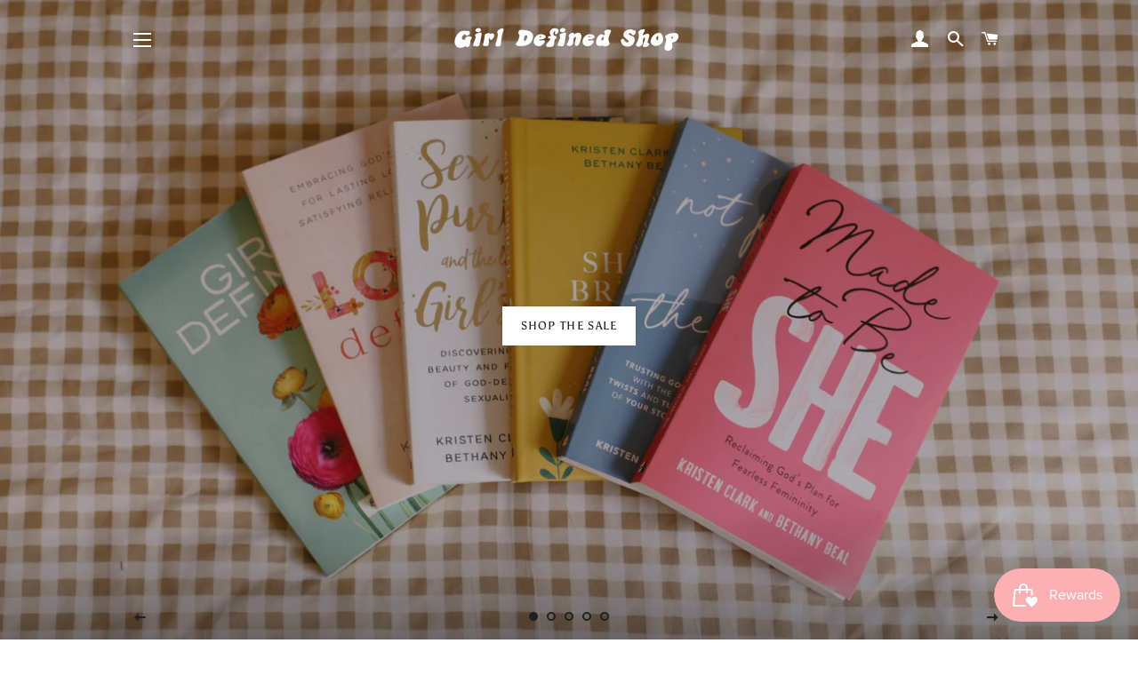

--- FILE ---
content_type: text/html; charset=utf-8
request_url: https://girl-defined-shop.myshopify.com/
body_size: 27982
content:
<!doctype html>
<html class="no-js" lang="en">
<head>
<script>
window.KiwiSizing = window.KiwiSizing === undefined ? {} : window.KiwiSizing;
KiwiSizing.shop = "girl-defined-shop.myshopify.com";


</script>

  <!-- Basic page needs ================================================== -->
  <meta charset="utf-8">
  <meta http-equiv="X-UA-Compatible" content="IE=edge,chrome=1">

  

  <!-- Title and description ================================================== -->
  <title>
  Girl Defined Shop
  </title>

  

  <!-- Helpers ================================================== -->
  <!-- /snippets/social-meta-tags.liquid -->




<meta property="og:site_name" content="Girl Defined Shop">
<meta property="og:url" content="https://girl-defined-shop.myshopify.com/">
<meta property="og:title" content="Girl Defined Shop">
<meta property="og:type" content="website">
<meta property="og:description" content="Girl Defined Shop">

<meta property="og:image" content="http://girl-defined-shop.myshopify.com/cdn/shop/files/Shop_3_1200x1200.png?v=1614386268">
<meta property="og:image:secure_url" content="https://girl-defined-shop.myshopify.com/cdn/shop/files/Shop_3_1200x1200.png?v=1614386268">


<meta name="twitter:card" content="summary_large_image">
<meta name="twitter:title" content="Girl Defined Shop">
<meta name="twitter:description" content="Girl Defined Shop">

  <link rel="canonical" href="https://girl-defined-shop.myshopify.com/">
  <meta name="viewport" content="width=device-width,initial-scale=1,shrink-to-fit=no">
  <meta name="theme-color" content="#1f2021">

  <!-- CSS ================================================== -->
  <link href="//girl-defined-shop.myshopify.com/cdn/shop/t/4/assets/timber.scss.css?v=177544000995511335971759259518" rel="stylesheet" type="text/css" media="all" />
  <link href="//girl-defined-shop.myshopify.com/cdn/shop/t/4/assets/theme.scss.css?v=56035353394321956741759259518" rel="stylesheet" type="text/css" media="all" />

  <!-- Sections ================================================== -->
  <script>
    window.theme = window.theme || {};
    theme.strings = {
      zoomClose: "Close (Esc)",
      zoomPrev: "Previous (Left arrow key)",
      zoomNext: "Next (Right arrow key)",
      moneyFormat: "${{amount}}",
      addressError: "Error looking up that address",
      addressNoResults: "No results for that address",
      addressQueryLimit: "You have exceeded the Google API usage limit. Consider upgrading to a \u003ca href=\"https:\/\/developers.google.com\/maps\/premium\/usage-limits\"\u003ePremium Plan\u003c\/a\u003e.",
      authError: "There was a problem authenticating your Google Maps account.",
      cartEmpty: "Your cart is currently empty.",
      cartCookie: "Enable cookies to use the shopping cart",
      cartSavings: "You're saving [savings]",
      productSlideLabel: "Slide [slide_number] of [slide_max]."
    };
    theme.settings = {
      cartType: "page",
      gridType: null
    };
  </script>

  <script src="//girl-defined-shop.myshopify.com/cdn/shop/t/4/assets/jquery-2.2.3.min.js?v=58211863146907186831605543608" type="text/javascript"></script>

  <script src="//girl-defined-shop.myshopify.com/cdn/shop/t/4/assets/lazysizes.min.js?v=155223123402716617051605543612" async="async"></script>

  <script src="//girl-defined-shop.myshopify.com/cdn/shop/t/4/assets/theme.js?v=114295768192348641321605543653" defer="defer"></script>

  <!-- Header hook for plugins ================================================== -->
  <script>window.performance && window.performance.mark && window.performance.mark('shopify.content_for_header.start');</script><meta name="facebook-domain-verification" content="ul2b3mxjpuyl5ofz6cdvzq8tf53hat">
<meta id="shopify-digital-wallet" name="shopify-digital-wallet" content="/26922811480/digital_wallets/dialog">
<meta name="shopify-checkout-api-token" content="34c8a5a8451e4ec9ca26f4d5ba3ac575">
<script async="async" src="/checkouts/internal/preloads.js?locale=en-US"></script>
<link rel="preconnect" href="https://shop.app" crossorigin="anonymous">
<script async="async" src="https://shop.app/checkouts/internal/preloads.js?locale=en-US&shop_id=26922811480" crossorigin="anonymous"></script>
<script id="apple-pay-shop-capabilities" type="application/json">{"shopId":26922811480,"countryCode":"US","currencyCode":"USD","merchantCapabilities":["supports3DS"],"merchantId":"gid:\/\/shopify\/Shop\/26922811480","merchantName":"Girl Defined Shop","requiredBillingContactFields":["postalAddress","email"],"requiredShippingContactFields":["postalAddress","email"],"shippingType":"shipping","supportedNetworks":["visa","masterCard","amex","discover","elo","jcb"],"total":{"type":"pending","label":"Girl Defined Shop","amount":"1.00"},"shopifyPaymentsEnabled":true,"supportsSubscriptions":true}</script>
<script id="shopify-features" type="application/json">{"accessToken":"34c8a5a8451e4ec9ca26f4d5ba3ac575","betas":["rich-media-storefront-analytics"],"domain":"girl-defined-shop.myshopify.com","predictiveSearch":true,"shopId":26922811480,"locale":"en"}</script>
<script>var Shopify = Shopify || {};
Shopify.shop = "girl-defined-shop.myshopify.com";
Shopify.locale = "en";
Shopify.currency = {"active":"USD","rate":"1.0"};
Shopify.country = "US";
Shopify.theme = {"name":"Brooklyn","id":83985563736,"schema_name":"Brooklyn","schema_version":"17.2.0","theme_store_id":730,"role":"main"};
Shopify.theme.handle = "null";
Shopify.theme.style = {"id":null,"handle":null};
Shopify.cdnHost = "girl-defined-shop.myshopify.com/cdn";
Shopify.routes = Shopify.routes || {};
Shopify.routes.root = "/";</script>
<script type="module">!function(o){(o.Shopify=o.Shopify||{}).modules=!0}(window);</script>
<script>!function(o){function n(){var o=[];function n(){o.push(Array.prototype.slice.apply(arguments))}return n.q=o,n}var t=o.Shopify=o.Shopify||{};t.loadFeatures=n(),t.autoloadFeatures=n()}(window);</script>
<script>
  window.ShopifyPay = window.ShopifyPay || {};
  window.ShopifyPay.apiHost = "shop.app\/pay";
  window.ShopifyPay.redirectState = null;
</script>
<script id="shop-js-analytics" type="application/json">{"pageType":"index"}</script>
<script defer="defer" async type="module" src="//girl-defined-shop.myshopify.com/cdn/shopifycloud/shop-js/modules/v2/client.init-shop-cart-sync_C5BV16lS.en.esm.js"></script>
<script defer="defer" async type="module" src="//girl-defined-shop.myshopify.com/cdn/shopifycloud/shop-js/modules/v2/chunk.common_CygWptCX.esm.js"></script>
<script type="module">
  await import("//girl-defined-shop.myshopify.com/cdn/shopifycloud/shop-js/modules/v2/client.init-shop-cart-sync_C5BV16lS.en.esm.js");
await import("//girl-defined-shop.myshopify.com/cdn/shopifycloud/shop-js/modules/v2/chunk.common_CygWptCX.esm.js");

  window.Shopify.SignInWithShop?.initShopCartSync?.({"fedCMEnabled":true,"windoidEnabled":true});

</script>
<script>
  window.Shopify = window.Shopify || {};
  if (!window.Shopify.featureAssets) window.Shopify.featureAssets = {};
  window.Shopify.featureAssets['shop-js'] = {"shop-cart-sync":["modules/v2/client.shop-cart-sync_ZFArdW7E.en.esm.js","modules/v2/chunk.common_CygWptCX.esm.js"],"init-fed-cm":["modules/v2/client.init-fed-cm_CmiC4vf6.en.esm.js","modules/v2/chunk.common_CygWptCX.esm.js"],"shop-button":["modules/v2/client.shop-button_tlx5R9nI.en.esm.js","modules/v2/chunk.common_CygWptCX.esm.js"],"shop-cash-offers":["modules/v2/client.shop-cash-offers_DOA2yAJr.en.esm.js","modules/v2/chunk.common_CygWptCX.esm.js","modules/v2/chunk.modal_D71HUcav.esm.js"],"init-windoid":["modules/v2/client.init-windoid_sURxWdc1.en.esm.js","modules/v2/chunk.common_CygWptCX.esm.js"],"shop-toast-manager":["modules/v2/client.shop-toast-manager_ClPi3nE9.en.esm.js","modules/v2/chunk.common_CygWptCX.esm.js"],"init-shop-email-lookup-coordinator":["modules/v2/client.init-shop-email-lookup-coordinator_B8hsDcYM.en.esm.js","modules/v2/chunk.common_CygWptCX.esm.js"],"init-shop-cart-sync":["modules/v2/client.init-shop-cart-sync_C5BV16lS.en.esm.js","modules/v2/chunk.common_CygWptCX.esm.js"],"avatar":["modules/v2/client.avatar_BTnouDA3.en.esm.js"],"pay-button":["modules/v2/client.pay-button_FdsNuTd3.en.esm.js","modules/v2/chunk.common_CygWptCX.esm.js"],"init-customer-accounts":["modules/v2/client.init-customer-accounts_DxDtT_ad.en.esm.js","modules/v2/client.shop-login-button_C5VAVYt1.en.esm.js","modules/v2/chunk.common_CygWptCX.esm.js","modules/v2/chunk.modal_D71HUcav.esm.js"],"init-shop-for-new-customer-accounts":["modules/v2/client.init-shop-for-new-customer-accounts_ChsxoAhi.en.esm.js","modules/v2/client.shop-login-button_C5VAVYt1.en.esm.js","modules/v2/chunk.common_CygWptCX.esm.js","modules/v2/chunk.modal_D71HUcav.esm.js"],"shop-login-button":["modules/v2/client.shop-login-button_C5VAVYt1.en.esm.js","modules/v2/chunk.common_CygWptCX.esm.js","modules/v2/chunk.modal_D71HUcav.esm.js"],"init-customer-accounts-sign-up":["modules/v2/client.init-customer-accounts-sign-up_CPSyQ0Tj.en.esm.js","modules/v2/client.shop-login-button_C5VAVYt1.en.esm.js","modules/v2/chunk.common_CygWptCX.esm.js","modules/v2/chunk.modal_D71HUcav.esm.js"],"shop-follow-button":["modules/v2/client.shop-follow-button_Cva4Ekp9.en.esm.js","modules/v2/chunk.common_CygWptCX.esm.js","modules/v2/chunk.modal_D71HUcav.esm.js"],"checkout-modal":["modules/v2/client.checkout-modal_BPM8l0SH.en.esm.js","modules/v2/chunk.common_CygWptCX.esm.js","modules/v2/chunk.modal_D71HUcav.esm.js"],"lead-capture":["modules/v2/client.lead-capture_Bi8yE_yS.en.esm.js","modules/v2/chunk.common_CygWptCX.esm.js","modules/v2/chunk.modal_D71HUcav.esm.js"],"shop-login":["modules/v2/client.shop-login_D6lNrXab.en.esm.js","modules/v2/chunk.common_CygWptCX.esm.js","modules/v2/chunk.modal_D71HUcav.esm.js"],"payment-terms":["modules/v2/client.payment-terms_CZxnsJam.en.esm.js","modules/v2/chunk.common_CygWptCX.esm.js","modules/v2/chunk.modal_D71HUcav.esm.js"]};
</script>
<script>(function() {
  var isLoaded = false;
  function asyncLoad() {
    if (isLoaded) return;
    isLoaded = true;
    var urls = ["https:\/\/app-easy-product-downloads.fr\/js\/ajax\/easy_product_dl_get_product_download.js?shop=girl-defined-shop.myshopify.com","https:\/\/app.kiwisizing.com\/web\/js\/dist\/kiwiSizing\/plugin\/SizingPlugin.prod.js?v=330\u0026shop=girl-defined-shop.myshopify.com","https:\/\/front.optimonk.com\/public\/175529\/shopify\/preload.js?shop=girl-defined-shop.myshopify.com","https:\/\/js.smile.io\/v1\/smile-shopify.js?shop=girl-defined-shop.myshopify.com","https:\/\/cdn.pickystory.com\/widget\/static\/js\/noop.js?shop=girl-defined-shop.myshopify.com","https:\/\/chimpstatic.com\/mcjs-connected\/js\/users\/90fd2c501e1340802caa03207\/0ab84db1568fa4c8047fb73d9.js?shop=girl-defined-shop.myshopify.com","https:\/\/cdn.hextom.com\/js\/quickannouncementbar.js?shop=girl-defined-shop.myshopify.com"];
    for (var i = 0; i < urls.length; i++) {
      var s = document.createElement('script');
      s.type = 'text/javascript';
      s.async = true;
      s.src = urls[i];
      var x = document.getElementsByTagName('script')[0];
      x.parentNode.insertBefore(s, x);
    }
  };
  if(window.attachEvent) {
    window.attachEvent('onload', asyncLoad);
  } else {
    window.addEventListener('load', asyncLoad, false);
  }
})();</script>
<script id="__st">var __st={"a":26922811480,"offset":-21600,"reqid":"5c6fe16d-ec71-4e3c-9e4b-86a75a3ba2b0-1768731188","pageurl":"girl-defined-shop.myshopify.com\/","u":"784462155584","p":"home"};</script>
<script>window.ShopifyPaypalV4VisibilityTracking = true;</script>
<script id="captcha-bootstrap">!function(){'use strict';const t='contact',e='account',n='new_comment',o=[[t,t],['blogs',n],['comments',n],[t,'customer']],c=[[e,'customer_login'],[e,'guest_login'],[e,'recover_customer_password'],[e,'create_customer']],r=t=>t.map((([t,e])=>`form[action*='/${t}']:not([data-nocaptcha='true']) input[name='form_type'][value='${e}']`)).join(','),a=t=>()=>t?[...document.querySelectorAll(t)].map((t=>t.form)):[];function s(){const t=[...o],e=r(t);return a(e)}const i='password',u='form_key',d=['recaptcha-v3-token','g-recaptcha-response','h-captcha-response',i],f=()=>{try{return window.sessionStorage}catch{return}},m='__shopify_v',_=t=>t.elements[u];function p(t,e,n=!1){try{const o=window.sessionStorage,c=JSON.parse(o.getItem(e)),{data:r}=function(t){const{data:e,action:n}=t;return t[m]||n?{data:e,action:n}:{data:t,action:n}}(c);for(const[e,n]of Object.entries(r))t.elements[e]&&(t.elements[e].value=n);n&&o.removeItem(e)}catch(o){console.error('form repopulation failed',{error:o})}}const l='form_type',E='cptcha';function T(t){t.dataset[E]=!0}const w=window,h=w.document,L='Shopify',v='ce_forms',y='captcha';let A=!1;((t,e)=>{const n=(g='f06e6c50-85a8-45c8-87d0-21a2b65856fe',I='https://cdn.shopify.com/shopifycloud/storefront-forms-hcaptcha/ce_storefront_forms_captcha_hcaptcha.v1.5.2.iife.js',D={infoText:'Protected by hCaptcha',privacyText:'Privacy',termsText:'Terms'},(t,e,n)=>{const o=w[L][v],c=o.bindForm;if(c)return c(t,g,e,D).then(n);var r;o.q.push([[t,g,e,D],n]),r=I,A||(h.body.append(Object.assign(h.createElement('script'),{id:'captcha-provider',async:!0,src:r})),A=!0)});var g,I,D;w[L]=w[L]||{},w[L][v]=w[L][v]||{},w[L][v].q=[],w[L][y]=w[L][y]||{},w[L][y].protect=function(t,e){n(t,void 0,e),T(t)},Object.freeze(w[L][y]),function(t,e,n,w,h,L){const[v,y,A,g]=function(t,e,n){const i=e?o:[],u=t?c:[],d=[...i,...u],f=r(d),m=r(i),_=r(d.filter((([t,e])=>n.includes(e))));return[a(f),a(m),a(_),s()]}(w,h,L),I=t=>{const e=t.target;return e instanceof HTMLFormElement?e:e&&e.form},D=t=>v().includes(t);t.addEventListener('submit',(t=>{const e=I(t);if(!e)return;const n=D(e)&&!e.dataset.hcaptchaBound&&!e.dataset.recaptchaBound,o=_(e),c=g().includes(e)&&(!o||!o.value);(n||c)&&t.preventDefault(),c&&!n&&(function(t){try{if(!f())return;!function(t){const e=f();if(!e)return;const n=_(t);if(!n)return;const o=n.value;o&&e.removeItem(o)}(t);const e=Array.from(Array(32),(()=>Math.random().toString(36)[2])).join('');!function(t,e){_(t)||t.append(Object.assign(document.createElement('input'),{type:'hidden',name:u})),t.elements[u].value=e}(t,e),function(t,e){const n=f();if(!n)return;const o=[...t.querySelectorAll(`input[type='${i}']`)].map((({name:t})=>t)),c=[...d,...o],r={};for(const[a,s]of new FormData(t).entries())c.includes(a)||(r[a]=s);n.setItem(e,JSON.stringify({[m]:1,action:t.action,data:r}))}(t,e)}catch(e){console.error('failed to persist form',e)}}(e),e.submit())}));const S=(t,e)=>{t&&!t.dataset[E]&&(n(t,e.some((e=>e===t))),T(t))};for(const o of['focusin','change'])t.addEventListener(o,(t=>{const e=I(t);D(e)&&S(e,y())}));const B=e.get('form_key'),M=e.get(l),P=B&&M;t.addEventListener('DOMContentLoaded',(()=>{const t=y();if(P)for(const e of t)e.elements[l].value===M&&p(e,B);[...new Set([...A(),...v().filter((t=>'true'===t.dataset.shopifyCaptcha))])].forEach((e=>S(e,t)))}))}(h,new URLSearchParams(w.location.search),n,t,e,['guest_login'])})(!0,!0)}();</script>
<script integrity="sha256-4kQ18oKyAcykRKYeNunJcIwy7WH5gtpwJnB7kiuLZ1E=" data-source-attribution="shopify.loadfeatures" defer="defer" src="//girl-defined-shop.myshopify.com/cdn/shopifycloud/storefront/assets/storefront/load_feature-a0a9edcb.js" crossorigin="anonymous"></script>
<script crossorigin="anonymous" defer="defer" src="//girl-defined-shop.myshopify.com/cdn/shopifycloud/storefront/assets/shopify_pay/storefront-65b4c6d7.js?v=20250812"></script>
<script data-source-attribution="shopify.dynamic_checkout.dynamic.init">var Shopify=Shopify||{};Shopify.PaymentButton=Shopify.PaymentButton||{isStorefrontPortableWallets:!0,init:function(){window.Shopify.PaymentButton.init=function(){};var t=document.createElement("script");t.src="https://girl-defined-shop.myshopify.com/cdn/shopifycloud/portable-wallets/latest/portable-wallets.en.js",t.type="module",document.head.appendChild(t)}};
</script>
<script data-source-attribution="shopify.dynamic_checkout.buyer_consent">
  function portableWalletsHideBuyerConsent(e){var t=document.getElementById("shopify-buyer-consent"),n=document.getElementById("shopify-subscription-policy-button");t&&n&&(t.classList.add("hidden"),t.setAttribute("aria-hidden","true"),n.removeEventListener("click",e))}function portableWalletsShowBuyerConsent(e){var t=document.getElementById("shopify-buyer-consent"),n=document.getElementById("shopify-subscription-policy-button");t&&n&&(t.classList.remove("hidden"),t.removeAttribute("aria-hidden"),n.addEventListener("click",e))}window.Shopify?.PaymentButton&&(window.Shopify.PaymentButton.hideBuyerConsent=portableWalletsHideBuyerConsent,window.Shopify.PaymentButton.showBuyerConsent=portableWalletsShowBuyerConsent);
</script>
<script data-source-attribution="shopify.dynamic_checkout.cart.bootstrap">document.addEventListener("DOMContentLoaded",(function(){function t(){return document.querySelector("shopify-accelerated-checkout-cart, shopify-accelerated-checkout")}if(t())Shopify.PaymentButton.init();else{new MutationObserver((function(e,n){t()&&(Shopify.PaymentButton.init(),n.disconnect())})).observe(document.body,{childList:!0,subtree:!0})}}));
</script>
<link id="shopify-accelerated-checkout-styles" rel="stylesheet" media="screen" href="https://girl-defined-shop.myshopify.com/cdn/shopifycloud/portable-wallets/latest/accelerated-checkout-backwards-compat.css" crossorigin="anonymous">
<style id="shopify-accelerated-checkout-cart">
        #shopify-buyer-consent {
  margin-top: 1em;
  display: inline-block;
  width: 100%;
}

#shopify-buyer-consent.hidden {
  display: none;
}

#shopify-subscription-policy-button {
  background: none;
  border: none;
  padding: 0;
  text-decoration: underline;
  font-size: inherit;
  cursor: pointer;
}

#shopify-subscription-policy-button::before {
  box-shadow: none;
}

      </style>

<script>window.performance && window.performance.mark && window.performance.mark('shopify.content_for_header.end');</script>

  <script src="//girl-defined-shop.myshopify.com/cdn/shop/t/4/assets/modernizr.min.js?v=21391054748206432451605543616" type="text/javascript"></script>

  
  

<link href="https://monorail-edge.shopifysvc.com" rel="dns-prefetch">
<script>(function(){if ("sendBeacon" in navigator && "performance" in window) {try {var session_token_from_headers = performance.getEntriesByType('navigation')[0].serverTiming.find(x => x.name == '_s').description;} catch {var session_token_from_headers = undefined;}var session_cookie_matches = document.cookie.match(/_shopify_s=([^;]*)/);var session_token_from_cookie = session_cookie_matches && session_cookie_matches.length === 2 ? session_cookie_matches[1] : "";var session_token = session_token_from_headers || session_token_from_cookie || "";function handle_abandonment_event(e) {var entries = performance.getEntries().filter(function(entry) {return /monorail-edge.shopifysvc.com/.test(entry.name);});if (!window.abandonment_tracked && entries.length === 0) {window.abandonment_tracked = true;var currentMs = Date.now();var navigation_start = performance.timing.navigationStart;var payload = {shop_id: 26922811480,url: window.location.href,navigation_start,duration: currentMs - navigation_start,session_token,page_type: "index"};window.navigator.sendBeacon("https://monorail-edge.shopifysvc.com/v1/produce", JSON.stringify({schema_id: "online_store_buyer_site_abandonment/1.1",payload: payload,metadata: {event_created_at_ms: currentMs,event_sent_at_ms: currentMs}}));}}window.addEventListener('pagehide', handle_abandonment_event);}}());</script>
<script id="web-pixels-manager-setup">(function e(e,d,r,n,o){if(void 0===o&&(o={}),!Boolean(null===(a=null===(i=window.Shopify)||void 0===i?void 0:i.analytics)||void 0===a?void 0:a.replayQueue)){var i,a;window.Shopify=window.Shopify||{};var t=window.Shopify;t.analytics=t.analytics||{};var s=t.analytics;s.replayQueue=[],s.publish=function(e,d,r){return s.replayQueue.push([e,d,r]),!0};try{self.performance.mark("wpm:start")}catch(e){}var l=function(){var e={modern:/Edge?\/(1{2}[4-9]|1[2-9]\d|[2-9]\d{2}|\d{4,})\.\d+(\.\d+|)|Firefox\/(1{2}[4-9]|1[2-9]\d|[2-9]\d{2}|\d{4,})\.\d+(\.\d+|)|Chrom(ium|e)\/(9{2}|\d{3,})\.\d+(\.\d+|)|(Maci|X1{2}).+ Version\/(15\.\d+|(1[6-9]|[2-9]\d|\d{3,})\.\d+)([,.]\d+|)( \(\w+\)|)( Mobile\/\w+|) Safari\/|Chrome.+OPR\/(9{2}|\d{3,})\.\d+\.\d+|(CPU[ +]OS|iPhone[ +]OS|CPU[ +]iPhone|CPU IPhone OS|CPU iPad OS)[ +]+(15[._]\d+|(1[6-9]|[2-9]\d|\d{3,})[._]\d+)([._]\d+|)|Android:?[ /-](13[3-9]|1[4-9]\d|[2-9]\d{2}|\d{4,})(\.\d+|)(\.\d+|)|Android.+Firefox\/(13[5-9]|1[4-9]\d|[2-9]\d{2}|\d{4,})\.\d+(\.\d+|)|Android.+Chrom(ium|e)\/(13[3-9]|1[4-9]\d|[2-9]\d{2}|\d{4,})\.\d+(\.\d+|)|SamsungBrowser\/([2-9]\d|\d{3,})\.\d+/,legacy:/Edge?\/(1[6-9]|[2-9]\d|\d{3,})\.\d+(\.\d+|)|Firefox\/(5[4-9]|[6-9]\d|\d{3,})\.\d+(\.\d+|)|Chrom(ium|e)\/(5[1-9]|[6-9]\d|\d{3,})\.\d+(\.\d+|)([\d.]+$|.*Safari\/(?![\d.]+ Edge\/[\d.]+$))|(Maci|X1{2}).+ Version\/(10\.\d+|(1[1-9]|[2-9]\d|\d{3,})\.\d+)([,.]\d+|)( \(\w+\)|)( Mobile\/\w+|) Safari\/|Chrome.+OPR\/(3[89]|[4-9]\d|\d{3,})\.\d+\.\d+|(CPU[ +]OS|iPhone[ +]OS|CPU[ +]iPhone|CPU IPhone OS|CPU iPad OS)[ +]+(10[._]\d+|(1[1-9]|[2-9]\d|\d{3,})[._]\d+)([._]\d+|)|Android:?[ /-](13[3-9]|1[4-9]\d|[2-9]\d{2}|\d{4,})(\.\d+|)(\.\d+|)|Mobile Safari.+OPR\/([89]\d|\d{3,})\.\d+\.\d+|Android.+Firefox\/(13[5-9]|1[4-9]\d|[2-9]\d{2}|\d{4,})\.\d+(\.\d+|)|Android.+Chrom(ium|e)\/(13[3-9]|1[4-9]\d|[2-9]\d{2}|\d{4,})\.\d+(\.\d+|)|Android.+(UC? ?Browser|UCWEB|U3)[ /]?(15\.([5-9]|\d{2,})|(1[6-9]|[2-9]\d|\d{3,})\.\d+)\.\d+|SamsungBrowser\/(5\.\d+|([6-9]|\d{2,})\.\d+)|Android.+MQ{2}Browser\/(14(\.(9|\d{2,})|)|(1[5-9]|[2-9]\d|\d{3,})(\.\d+|))(\.\d+|)|K[Aa][Ii]OS\/(3\.\d+|([4-9]|\d{2,})\.\d+)(\.\d+|)/},d=e.modern,r=e.legacy,n=navigator.userAgent;return n.match(d)?"modern":n.match(r)?"legacy":"unknown"}(),u="modern"===l?"modern":"legacy",c=(null!=n?n:{modern:"",legacy:""})[u],f=function(e){return[e.baseUrl,"/wpm","/b",e.hashVersion,"modern"===e.buildTarget?"m":"l",".js"].join("")}({baseUrl:d,hashVersion:r,buildTarget:u}),m=function(e){var d=e.version,r=e.bundleTarget,n=e.surface,o=e.pageUrl,i=e.monorailEndpoint;return{emit:function(e){var a=e.status,t=e.errorMsg,s=(new Date).getTime(),l=JSON.stringify({metadata:{event_sent_at_ms:s},events:[{schema_id:"web_pixels_manager_load/3.1",payload:{version:d,bundle_target:r,page_url:o,status:a,surface:n,error_msg:t},metadata:{event_created_at_ms:s}}]});if(!i)return console&&console.warn&&console.warn("[Web Pixels Manager] No Monorail endpoint provided, skipping logging."),!1;try{return self.navigator.sendBeacon.bind(self.navigator)(i,l)}catch(e){}var u=new XMLHttpRequest;try{return u.open("POST",i,!0),u.setRequestHeader("Content-Type","text/plain"),u.send(l),!0}catch(e){return console&&console.warn&&console.warn("[Web Pixels Manager] Got an unhandled error while logging to Monorail."),!1}}}}({version:r,bundleTarget:l,surface:e.surface,pageUrl:self.location.href,monorailEndpoint:e.monorailEndpoint});try{o.browserTarget=l,function(e){var d=e.src,r=e.async,n=void 0===r||r,o=e.onload,i=e.onerror,a=e.sri,t=e.scriptDataAttributes,s=void 0===t?{}:t,l=document.createElement("script"),u=document.querySelector("head"),c=document.querySelector("body");if(l.async=n,l.src=d,a&&(l.integrity=a,l.crossOrigin="anonymous"),s)for(var f in s)if(Object.prototype.hasOwnProperty.call(s,f))try{l.dataset[f]=s[f]}catch(e){}if(o&&l.addEventListener("load",o),i&&l.addEventListener("error",i),u)u.appendChild(l);else{if(!c)throw new Error("Did not find a head or body element to append the script");c.appendChild(l)}}({src:f,async:!0,onload:function(){if(!function(){var e,d;return Boolean(null===(d=null===(e=window.Shopify)||void 0===e?void 0:e.analytics)||void 0===d?void 0:d.initialized)}()){var d=window.webPixelsManager.init(e)||void 0;if(d){var r=window.Shopify.analytics;r.replayQueue.forEach((function(e){var r=e[0],n=e[1],o=e[2];d.publishCustomEvent(r,n,o)})),r.replayQueue=[],r.publish=d.publishCustomEvent,r.visitor=d.visitor,r.initialized=!0}}},onerror:function(){return m.emit({status:"failed",errorMsg:"".concat(f," has failed to load")})},sri:function(e){var d=/^sha384-[A-Za-z0-9+/=]+$/;return"string"==typeof e&&d.test(e)}(c)?c:"",scriptDataAttributes:o}),m.emit({status:"loading"})}catch(e){m.emit({status:"failed",errorMsg:(null==e?void 0:e.message)||"Unknown error"})}}})({shopId: 26922811480,storefrontBaseUrl: "https://girl-defined-shop.myshopify.com",extensionsBaseUrl: "https://extensions.shopifycdn.com/cdn/shopifycloud/web-pixels-manager",monorailEndpoint: "https://monorail-edge.shopifysvc.com/unstable/produce_batch",surface: "storefront-renderer",enabledBetaFlags: ["2dca8a86"],webPixelsConfigList: [{"id":"2286584106","configuration":"{\"accountID\":\"175529\"}","eventPayloadVersion":"v1","runtimeContext":"STRICT","scriptVersion":"e9702cc0fbdd9453d46c7ca8e2f5a5f4","type":"APP","apiClientId":956606,"privacyPurposes":[],"dataSharingAdjustments":{"protectedCustomerApprovalScopes":[]}},{"id":"329122090","configuration":"{\"pixel_id\":\"679115513052360\",\"pixel_type\":\"facebook_pixel\",\"metaapp_system_user_token\":\"-\"}","eventPayloadVersion":"v1","runtimeContext":"OPEN","scriptVersion":"ca16bc87fe92b6042fbaa3acc2fbdaa6","type":"APP","apiClientId":2329312,"privacyPurposes":["ANALYTICS","MARKETING","SALE_OF_DATA"],"dataSharingAdjustments":{"protectedCustomerApprovalScopes":["read_customer_address","read_customer_email","read_customer_name","read_customer_personal_data","read_customer_phone"]}},{"id":"shopify-app-pixel","configuration":"{}","eventPayloadVersion":"v1","runtimeContext":"STRICT","scriptVersion":"0450","apiClientId":"shopify-pixel","type":"APP","privacyPurposes":["ANALYTICS","MARKETING"]},{"id":"shopify-custom-pixel","eventPayloadVersion":"v1","runtimeContext":"LAX","scriptVersion":"0450","apiClientId":"shopify-pixel","type":"CUSTOM","privacyPurposes":["ANALYTICS","MARKETING"]}],isMerchantRequest: false,initData: {"shop":{"name":"Girl Defined Shop","paymentSettings":{"currencyCode":"USD"},"myshopifyDomain":"girl-defined-shop.myshopify.com","countryCode":"US","storefrontUrl":"https:\/\/girl-defined-shop.myshopify.com"},"customer":null,"cart":null,"checkout":null,"productVariants":[],"purchasingCompany":null},},"https://girl-defined-shop.myshopify.com/cdn","fcfee988w5aeb613cpc8e4bc33m6693e112",{"modern":"","legacy":""},{"shopId":"26922811480","storefrontBaseUrl":"https:\/\/girl-defined-shop.myshopify.com","extensionBaseUrl":"https:\/\/extensions.shopifycdn.com\/cdn\/shopifycloud\/web-pixels-manager","surface":"storefront-renderer","enabledBetaFlags":"[\"2dca8a86\"]","isMerchantRequest":"false","hashVersion":"fcfee988w5aeb613cpc8e4bc33m6693e112","publish":"custom","events":"[[\"page_viewed\",{}]]"});</script><script>
  window.ShopifyAnalytics = window.ShopifyAnalytics || {};
  window.ShopifyAnalytics.meta = window.ShopifyAnalytics.meta || {};
  window.ShopifyAnalytics.meta.currency = 'USD';
  var meta = {"page":{"pageType":"home","requestId":"5c6fe16d-ec71-4e3c-9e4b-86a75a3ba2b0-1768731188"}};
  for (var attr in meta) {
    window.ShopifyAnalytics.meta[attr] = meta[attr];
  }
</script>
<script class="analytics">
  (function () {
    var customDocumentWrite = function(content) {
      var jquery = null;

      if (window.jQuery) {
        jquery = window.jQuery;
      } else if (window.Checkout && window.Checkout.$) {
        jquery = window.Checkout.$;
      }

      if (jquery) {
        jquery('body').append(content);
      }
    };

    var hasLoggedConversion = function(token) {
      if (token) {
        return document.cookie.indexOf('loggedConversion=' + token) !== -1;
      }
      return false;
    }

    var setCookieIfConversion = function(token) {
      if (token) {
        var twoMonthsFromNow = new Date(Date.now());
        twoMonthsFromNow.setMonth(twoMonthsFromNow.getMonth() + 2);

        document.cookie = 'loggedConversion=' + token + '; expires=' + twoMonthsFromNow;
      }
    }

    var trekkie = window.ShopifyAnalytics.lib = window.trekkie = window.trekkie || [];
    if (trekkie.integrations) {
      return;
    }
    trekkie.methods = [
      'identify',
      'page',
      'ready',
      'track',
      'trackForm',
      'trackLink'
    ];
    trekkie.factory = function(method) {
      return function() {
        var args = Array.prototype.slice.call(arguments);
        args.unshift(method);
        trekkie.push(args);
        return trekkie;
      };
    };
    for (var i = 0; i < trekkie.methods.length; i++) {
      var key = trekkie.methods[i];
      trekkie[key] = trekkie.factory(key);
    }
    trekkie.load = function(config) {
      trekkie.config = config || {};
      trekkie.config.initialDocumentCookie = document.cookie;
      var first = document.getElementsByTagName('script')[0];
      var script = document.createElement('script');
      script.type = 'text/javascript';
      script.onerror = function(e) {
        var scriptFallback = document.createElement('script');
        scriptFallback.type = 'text/javascript';
        scriptFallback.onerror = function(error) {
                var Monorail = {
      produce: function produce(monorailDomain, schemaId, payload) {
        var currentMs = new Date().getTime();
        var event = {
          schema_id: schemaId,
          payload: payload,
          metadata: {
            event_created_at_ms: currentMs,
            event_sent_at_ms: currentMs
          }
        };
        return Monorail.sendRequest("https://" + monorailDomain + "/v1/produce", JSON.stringify(event));
      },
      sendRequest: function sendRequest(endpointUrl, payload) {
        // Try the sendBeacon API
        if (window && window.navigator && typeof window.navigator.sendBeacon === 'function' && typeof window.Blob === 'function' && !Monorail.isIos12()) {
          var blobData = new window.Blob([payload], {
            type: 'text/plain'
          });

          if (window.navigator.sendBeacon(endpointUrl, blobData)) {
            return true;
          } // sendBeacon was not successful

        } // XHR beacon

        var xhr = new XMLHttpRequest();

        try {
          xhr.open('POST', endpointUrl);
          xhr.setRequestHeader('Content-Type', 'text/plain');
          xhr.send(payload);
        } catch (e) {
          console.log(e);
        }

        return false;
      },
      isIos12: function isIos12() {
        return window.navigator.userAgent.lastIndexOf('iPhone; CPU iPhone OS 12_') !== -1 || window.navigator.userAgent.lastIndexOf('iPad; CPU OS 12_') !== -1;
      }
    };
    Monorail.produce('monorail-edge.shopifysvc.com',
      'trekkie_storefront_load_errors/1.1',
      {shop_id: 26922811480,
      theme_id: 83985563736,
      app_name: "storefront",
      context_url: window.location.href,
      source_url: "//girl-defined-shop.myshopify.com/cdn/s/trekkie.storefront.cd680fe47e6c39ca5d5df5f0a32d569bc48c0f27.min.js"});

        };
        scriptFallback.async = true;
        scriptFallback.src = '//girl-defined-shop.myshopify.com/cdn/s/trekkie.storefront.cd680fe47e6c39ca5d5df5f0a32d569bc48c0f27.min.js';
        first.parentNode.insertBefore(scriptFallback, first);
      };
      script.async = true;
      script.src = '//girl-defined-shop.myshopify.com/cdn/s/trekkie.storefront.cd680fe47e6c39ca5d5df5f0a32d569bc48c0f27.min.js';
      first.parentNode.insertBefore(script, first);
    };
    trekkie.load(
      {"Trekkie":{"appName":"storefront","development":false,"defaultAttributes":{"shopId":26922811480,"isMerchantRequest":null,"themeId":83985563736,"themeCityHash":"719251209581139073","contentLanguage":"en","currency":"USD","eventMetadataId":"fd096b47-0fcb-4657-aa4d-891fffbaab9b"},"isServerSideCookieWritingEnabled":true,"monorailRegion":"shop_domain","enabledBetaFlags":["65f19447"]},"Session Attribution":{},"S2S":{"facebookCapiEnabled":true,"source":"trekkie-storefront-renderer","apiClientId":580111}}
    );

    var loaded = false;
    trekkie.ready(function() {
      if (loaded) return;
      loaded = true;

      window.ShopifyAnalytics.lib = window.trekkie;

      var originalDocumentWrite = document.write;
      document.write = customDocumentWrite;
      try { window.ShopifyAnalytics.merchantGoogleAnalytics.call(this); } catch(error) {};
      document.write = originalDocumentWrite;

      window.ShopifyAnalytics.lib.page(null,{"pageType":"home","requestId":"5c6fe16d-ec71-4e3c-9e4b-86a75a3ba2b0-1768731188","shopifyEmitted":true});

      var match = window.location.pathname.match(/checkouts\/(.+)\/(thank_you|post_purchase)/)
      var token = match? match[1]: undefined;
      if (!hasLoggedConversion(token)) {
        setCookieIfConversion(token);
        
      }
    });


        var eventsListenerScript = document.createElement('script');
        eventsListenerScript.async = true;
        eventsListenerScript.src = "//girl-defined-shop.myshopify.com/cdn/shopifycloud/storefront/assets/shop_events_listener-3da45d37.js";
        document.getElementsByTagName('head')[0].appendChild(eventsListenerScript);

})();</script>
<script
  defer
  src="https://girl-defined-shop.myshopify.com/cdn/shopifycloud/perf-kit/shopify-perf-kit-3.0.4.min.js"
  data-application="storefront-renderer"
  data-shop-id="26922811480"
  data-render-region="gcp-us-central1"
  data-page-type="index"
  data-theme-instance-id="83985563736"
  data-theme-name="Brooklyn"
  data-theme-version="17.2.0"
  data-monorail-region="shop_domain"
  data-resource-timing-sampling-rate="10"
  data-shs="true"
  data-shs-beacon="true"
  data-shs-export-with-fetch="true"
  data-shs-logs-sample-rate="1"
  data-shs-beacon-endpoint="https://girl-defined-shop.myshopify.com/api/collect"
></script>
</head>


<body id="girl-defined-shop" class="template-index">

  <div id="shopify-section-header" class="shopify-section"><style data-shopify>.header-wrapper.header-wrapper--transparent .site-nav__link,
    .header-wrapper.header-wrapper--transparent .site-header__logo a {
      color: #ffffff;
    }

    .header-wrapper.header-wrapper--transparent .site-header__logo a:hover,
    .header-wrapper.header-wrapper--transparent .site-nav__link:hover,
    .header-wrapper.header-wrapper--transparent .site-nav__link:focus,
    .header-wrapper.header-wrapper--transparent .site-header__logo a:focus {
      color: rgba(255, 255, 255, 0.75);
    }

    .header-wrapper.header-wrapper--transparent .site-nav--has-dropdown.nav-hover > .site-nav__link {
      color: #000000;
    }

    .header-wrapper.header-wrapper--transparent .burger-icon,
    .header-wrapper.header-wrapper--transparent .site-nav__link:hover .burger-icon {
      background: #ffffff;
    }.header-wrapper .site-nav__link,
  .header-wrapper .site-header__logo a,
  .header-wrapper .site-nav__dropdown-link,
  .header-wrapper .site-nav--has-dropdown > a.nav-focus,
  .header-wrapper .site-nav--has-dropdown.nav-hover > a,
  .header-wrapper .site-nav--has-dropdown:hover > a {
    color: #000000;
  }

  .header-wrapper .site-header__logo a:hover,
  .header-wrapper .site-header__logo a:focus,
  .header-wrapper .site-nav__link:hover,
  .header-wrapper .site-nav__link:focus,
  .header-wrapper .site-nav--has-dropdown a:hover,
  .header-wrapper .site-nav--has-dropdown > a.nav-focus:hover,
  .header-wrapper .site-nav--has-dropdown > a.nav-focus:focus,
  .header-wrapper .site-nav--has-dropdown .site-nav__link:hover,
  .header-wrapper .site-nav--has-dropdown .site-nav__link:focus,
  .header-wrapper .site-nav--has-dropdown.nav-hover > a:hover,
  .header-wrapper .site-nav__dropdown a:focus {
    color: rgba(0, 0, 0, 0.75);
  }

  .header-wrapper .burger-icon,
  .header-wrapper .site-nav--has-dropdown:hover > a:before,
  .header-wrapper .site-nav--has-dropdown > a.nav-focus:before,
  .header-wrapper .site-nav--has-dropdown.nav-hover > a:before {
    background: #000000;
  }

  .header-wrapper .site-nav__link:hover .burger-icon {
    background: rgba(0, 0, 0, 0.75);
  }

  .site-header__logo img {
    max-width: 260px;
  }

  @media screen and (max-width: 768px) {
    .site-header__logo img {
      max-width: 100%;
    }
  }</style><div data-section-id="header" data-section-type="header-section" data-template="index">
  <div id="NavDrawer" class="drawer drawer--left">
      <div class="drawer__inner drawer-left__inner">

    

    <ul class="mobile-nav">
      
        

          <li class="mobile-nav__item">
            <a
              href="/"
              class="mobile-nav__link"
              >
                Home
            </a>
          </li>

        
      
        

          <li class="mobile-nav__item">
            <a
              href="/collections/conference-package"
              class="mobile-nav__link"
              >
                WAREHOUSE SALE
            </a>
          </li>

        
      
        
          <li class="mobile-nav__item">
            <div class="mobile-nav__has-sublist">
              <a
                href="#"
                class="mobile-nav__link"
                id="Label-3"
                >Shop</a>
              <div class="mobile-nav__toggle">
                <button type="button" class="mobile-nav__toggle-btn icon-fallback-text" aria-controls="Linklist-3" aria-expanded="false">
                  <span class="icon-fallback-text mobile-nav__toggle-open">
                    <span class="icon icon-plus" aria-hidden="true"></span>
                    <span class="fallback-text">Expand submenu Shop</span>
                  </span>
                  <span class="icon-fallback-text mobile-nav__toggle-close">
                    <span class="icon icon-minus" aria-hidden="true"></span>
                    <span class="fallback-text">Collapse submenu Shop</span>
                  </span>
                </button>
              </div>
            </div>
            <ul class="mobile-nav__sublist" id="Linklist-3" aria-labelledby="Label-3" role="navigation">
              
              
                
                <li class="mobile-nav__item">
                  <a
                    href="/collections/books"
                    class="mobile-nav__link"
                    >
                      Books
                  </a>
                </li>
                
              
                
                <li class="mobile-nav__item">
                  <a
                    href="/collections/sexual-freedom"
                    class="mobile-nav__link"
                    >
                      Sexual Struggles
                  </a>
                </li>
                
              
                
                <li class="mobile-nav__item">
                  <a
                    href="/collections/quiet-time-additions"
                    class="mobile-nav__link"
                    >
                      Spiritual Growth
                  </a>
                </li>
                
              
                
                <li class="mobile-nav__item">
                  <a
                    href="/collections/single-girl"
                    class="mobile-nav__link"
                    >
                      Single Girl
                  </a>
                </li>
                
              
                
                <li class="mobile-nav__item">
                  <a
                    href="/collections/mollys-birthday-sale"
                    class="mobile-nav__link"
                    >
                      Dating Girl
                  </a>
                </li>
                
              
                
                <li class="mobile-nav__item">
                  <a
                    href="/collections/50-off"
                    class="mobile-nav__link"
                    >
                      Engaged Girl
                  </a>
                </li>
                
              
                
                <li class="mobile-nav__item">
                  <a
                    href="/collections/sweatshirt-sale"
                    class="mobile-nav__link"
                    >
                      Married Girl
                  </a>
                </li>
                
              
                
                <li class="mobile-nav__item">
                  <a
                    href="/collections/gifts-under-20"
                    class="mobile-nav__link"
                    >
                      Guys
                  </a>
                </li>
                
              
                
                <li class="mobile-nav__item">
                  <a
                    href="/collections/hidden/Sticker"
                    class="mobile-nav__link"
                    >
                      Friendships
                  </a>
                </li>
                
              
            </ul>
          </li>

          
      
        

          <li class="mobile-nav__item">
            <a
              href="/pages/return-policy"
              class="mobile-nav__link"
              >
                Return Policy
            </a>
          </li>

        
      
        

          <li class="mobile-nav__item">
            <a
              href="/pages/sizing-chart"
              class="mobile-nav__link"
              >
                Sizing Chart
            </a>
          </li>

        
      
      
      <li class="mobile-nav__spacer"></li>

      
      
        
          <li class="mobile-nav__item mobile-nav__item--secondary">
            <a href="https://girl-defined-shop.myshopify.com/customer_authentication/redirect?locale=en&amp;region_country=US" id="customer_login_link">Log In</a>
          </li>
          <li class="mobile-nav__item mobile-nav__item--secondary">
            <a href="https://shopify.com/26922811480/account?locale=en" id="customer_register_link">Create Account</a>
          </li>
        
      
      
        <li class="mobile-nav__item mobile-nav__item--secondary"><a href="/pages/return-policy">Return Policy</a></li>
      
    </ul>
    <!-- //mobile-nav -->
  </div>


  </div>
  <div class="header-container drawer__header-container">
    <div class="header-wrapper" data-header-wrapper>
      

      <header class="site-header" role="banner" data-transparent-header="true">
        <div class="wrapper">
          <div class="grid--full grid--table">
            <div class="grid__item large--hide large--one-sixth one-quarter">
              <div class="site-nav--open site-nav--mobile">
                <button type="button" class="icon-fallback-text site-nav__link site-nav__link--burger js-drawer-open-button-left" aria-controls="NavDrawer">
                  <span class="burger-icon burger-icon--top"></span>
                  <span class="burger-icon burger-icon--mid"></span>
                  <span class="burger-icon burger-icon--bottom"></span>
                  <span class="fallback-text">Site navigation</span>
                </button>
              </div>
            </div>
            <div class="grid__item large--one-third medium-down--one-half">
              
              
                <h1 class="site-header__logo large--left" itemscope itemtype="http://schema.org/Organization">
              
                

                <a href="/" itemprop="url" class="site-header__logo-link">
                  
                    <img class="site-header__logo-image" src="//girl-defined-shop.myshopify.com/cdn/shop/files/Shop_3_260x.png?v=1614386268" srcset="//girl-defined-shop.myshopify.com/cdn/shop/files/Shop_3_260x.png?v=1614386268 1x, //girl-defined-shop.myshopify.com/cdn/shop/files/Shop_3_260x@2x.png?v=1614386268 2x" alt="Girl Defined Shop" itemprop="logo">

                    
                      

                      <img class="site-header__logo-image site-header__logo-image--transparent" src="//girl-defined-shop.myshopify.com/cdn/shop/files/Shop_3_260x.png?v=1614386268" srcset="//girl-defined-shop.myshopify.com/cdn/shop/files/Shop_3_260x.png?v=1614386268 1x, //girl-defined-shop.myshopify.com/cdn/shop/files/Shop_3_260x@2x.png?v=1614386268 2x" alt="Girl Defined Shop" itemprop="logo">
                    
                  
                </a>
              
                </h1>
              
            </div>
            <nav class="grid__item large--two-thirds large--text-right medium-down--hide" role="navigation">
              
              <!-- begin site-nav -->
              <ul class="site-nav" id="AccessibleNav">
                
                  
                    <li class="site-nav__item site-nav--active">
                      <a
                        href="/"
                        class="site-nav__link"
                        data-meganav-type="child"
                        >
                          Home
                      </a>
                    </li>
                  
                
                  
                    <li class="site-nav__item">
                      <a
                        href="/collections/conference-package"
                        class="site-nav__link"
                        data-meganav-type="child"
                        >
                          WAREHOUSE SALE
                      </a>
                    </li>
                  
                
                  
                  
                    <li
                      class="site-nav__item site-nav--has-dropdown "
                      aria-haspopup="true"
                      data-meganav-type="parent">
                      <a
                        href="#"
                        class="site-nav__link"
                        data-meganav-type="parent"
                        aria-controls="MenuParent-3"
                        aria-expanded="false"
                        >
                          Shop
                          <span class="icon icon-arrow-down" aria-hidden="true"></span>
                      </a>
                      <ul
                        id="MenuParent-3"
                        class="site-nav__dropdown "
                        data-meganav-dropdown>
                        
                          
                            <li>
                              <a
                                href="/collections/books"
                                class="site-nav__dropdown-link"
                                data-meganav-type="child"
                                
                                tabindex="-1">
                                  Books
                              </a>
                            </li>
                          
                        
                          
                            <li>
                              <a
                                href="/collections/sexual-freedom"
                                class="site-nav__dropdown-link"
                                data-meganav-type="child"
                                
                                tabindex="-1">
                                  Sexual Struggles
                              </a>
                            </li>
                          
                        
                          
                            <li>
                              <a
                                href="/collections/quiet-time-additions"
                                class="site-nav__dropdown-link"
                                data-meganav-type="child"
                                
                                tabindex="-1">
                                  Spiritual Growth
                              </a>
                            </li>
                          
                        
                          
                            <li>
                              <a
                                href="/collections/single-girl"
                                class="site-nav__dropdown-link"
                                data-meganav-type="child"
                                
                                tabindex="-1">
                                  Single Girl
                              </a>
                            </li>
                          
                        
                          
                            <li>
                              <a
                                href="/collections/mollys-birthday-sale"
                                class="site-nav__dropdown-link"
                                data-meganav-type="child"
                                
                                tabindex="-1">
                                  Dating Girl
                              </a>
                            </li>
                          
                        
                          
                            <li>
                              <a
                                href="/collections/50-off"
                                class="site-nav__dropdown-link"
                                data-meganav-type="child"
                                
                                tabindex="-1">
                                  Engaged Girl
                              </a>
                            </li>
                          
                        
                          
                            <li>
                              <a
                                href="/collections/sweatshirt-sale"
                                class="site-nav__dropdown-link"
                                data-meganav-type="child"
                                
                                tabindex="-1">
                                  Married Girl
                              </a>
                            </li>
                          
                        
                          
                            <li>
                              <a
                                href="/collections/gifts-under-20"
                                class="site-nav__dropdown-link"
                                data-meganav-type="child"
                                
                                tabindex="-1">
                                  Guys
                              </a>
                            </li>
                          
                        
                          
                            <li>
                              <a
                                href="/collections/hidden/Sticker"
                                class="site-nav__dropdown-link"
                                data-meganav-type="child"
                                
                                tabindex="-1">
                                  Friendships
                              </a>
                            </li>
                          
                        
                      </ul>
                    </li>
                  
                
                  
                    <li class="site-nav__item">
                      <a
                        href="/pages/return-policy"
                        class="site-nav__link"
                        data-meganav-type="child"
                        >
                          Return Policy
                      </a>
                    </li>
                  
                
                  
                    <li class="site-nav__item">
                      <a
                        href="/pages/sizing-chart"
                        class="site-nav__link"
                        data-meganav-type="child"
                        >
                          Sizing Chart
                      </a>
                    </li>
                  
                

                
                
                  <li class="site-nav__item site-nav__expanded-item site-nav__item--compressed">
                    <a class="site-nav__link site-nav__link--icon" href="/account">
                      <span class="icon-fallback-text">
                        <span class="icon icon-customer" aria-hidden="true"></span>
                        <span class="fallback-text">
                          
                            Log In
                          
                        </span>
                      </span>
                    </a>
                  </li>
                

                
                  
                  
                  <li class="site-nav__item site-nav__item--compressed">
                    <a href="/search" class="site-nav__link site-nav__link--icon js-toggle-search-modal" data-mfp-src="#SearchModal">
                      <span class="icon-fallback-text">
                        <span class="icon icon-search" aria-hidden="true"></span>
                        <span class="fallback-text">Search</span>
                      </span>
                    </a>
                  </li>
                

                <li class="site-nav__item site-nav__item--compressed">
                  <a href="/cart" class="site-nav__link site-nav__link--icon cart-link js-drawer-open-button-right" aria-controls="CartDrawer">
                    <span class="icon-fallback-text">
                      <span class="icon icon-cart" aria-hidden="true"></span>
                      <span class="fallback-text">Cart</span>
                    </span>
                    <span class="cart-link__bubble"></span>
                  </a>
                </li>

              </ul>
              <!-- //site-nav -->
            </nav>
            <div class="grid__item large--hide one-quarter">
              <div class="site-nav--mobile text-right">
                <a href="/cart" class="site-nav__link cart-link js-drawer-open-button-right" aria-controls="CartDrawer">
                  <span class="icon-fallback-text">
                    <span class="icon icon-cart" aria-hidden="true"></span>
                    <span class="fallback-text">Cart</span>
                  </span>
                  <span class="cart-link__bubble"></span>
                </a>
              </div>
            </div>
          </div>

        </div>
      </header>
    </div>
  </div>
</div>




</div>

  <div id="CartDrawer" class="drawer drawer--right drawer--has-fixed-footer">
    <div class="drawer__fixed-header">
      <div class="drawer__header">
        <div class="drawer__title">Your cart</div>
        <div class="drawer__close">
          <button type="button" class="icon-fallback-text drawer__close-button js-drawer-close">
            <span class="icon icon-x" aria-hidden="true"></span>
            <span class="fallback-text">Close Cart</span>
          </button>
        </div>
      </div>
    </div>
    <div class="drawer__inner">
      <div id="CartContainer" class="drawer__cart"></div>
    </div>
  </div>

  <div id="PageContainer" class="page-container">
    <main class="main-content" role="main">
      
        <!-- /templates/index.liquid -->

<div class="index-sections" data-sections-wrapper>
  <!-- BEGIN content_for_index --><div id="shopify-section-slideshow_xh4k3L" class="shopify-section index-section index-slideshow-section shopify-section--full-width"><div id="HeroWrapper-slideshow_xh4k3L" data-section-id="slideshow_xh4k3L" data-section-type="slideshow-section"><div class="hero-slideshow_xh4k3L hero"
         id="Hero-slideshow_xh4k3L"
         aria-label="slideshow"
         aria-describedby="a11y-slideshow-info"
         tabindex="-1"
         role="region"
         data-autoplay="false"
         data-autoplayspeed="5000"
         data-adapt="false" 
         data-slide-nav-a11y="Load slide [slide_number]"
         data-slide-nav-active-a11y="Slide [slide_number], current"
         data-slide-index="0"><style data-shopify>#HeroWrapper-slideshow_xh4k3L .hero--color-0 .hero__pause,
          #HeroWrapper-slideshow_xh4k3L .hero--color-0 .hero__pause .icon:before,
          #HeroWrapper-slideshow_xh4k3L .hero--color-0 .slick-prev .icon:before,
          #HeroWrapper-slideshow_xh4k3L .hero--color-0 .slick-next .icon:before,
          #HeroWrapper-slideshow_xh4k3L .hero--color-0 .slide--slide_g8geeU {
            color: #1f2021;
          }
          #HeroWrapper-slideshow_xh4k3L .hero--color-0 .slick-dots li a:before {
            background: transparent;
            border-color: #1f2021;
          }
          #HeroWrapper-slideshow_xh4k3L .hero--color-0 li.slick-active a:before {
            background: #1f2021;
            border-color: transparent;
          }
          #HeroWrapper-slideshow_xh4k3L .hero--color-0 .hero__pause .icon {
            fill: #1f2021;
          }
          #HeroWrapper-slideshow_xh4k3L .slide--slide_g8geeU .hero__text-wrap {
            text-align: center
          }</style><style data-shopify>.slide--slide_g8geeU .slideshow__overlay:before {background-image: linear-gradient(to bottom,
                                                rgba(0, 0, 0, 0.25),
                                                rgba(0, 0, 0, 0.25) calc(100% - 150px),
                                                rgba(0, 0, 0, 0.38) calc(100% - 60px),
                                                rgba(0, 0, 0, 0.5));
            }</style><div class="hero__slide slide--slide_g8geeU"
              data-hero-slide
              ><noscript><div class="hero__image-no-js" style="background-image: url('//girl-defined-shop.myshopify.com/cdn/shop/files/Shop_Homepage_Image_2048x.jpg?v=1731434299');"></div></noscript><img class="hero__image hero__image--slide_g8geeU lazyload fade-in"src="//girl-defined-shop.myshopify.com/cdn/shop/files/Shop_Homepage_Image_300x.jpg?v=1731434299"data-src="//girl-defined-shop.myshopify.com/cdn/shop/files/Shop_Homepage_Image_{width}x.jpg?v=1731434299"
              data-widths="[540, 720, 900, 1080, 1296, 1512, 1728, 1944, 2048, 4472]"
              data-aspectratio="1.0"
              data-sizes="auto"
              data-parent-fit="cover"
              data-hero-image
              alt=""
              style="object-position: center center"><div class="hero__text-wrap slideshow__overlay">
            <div class="hero__text-align wrapper">
              <div class="hero__text-content" data-hero-text-content><a href="/collections/conference-package" style="color: #1f2021; background-color: #ffffff" class="btn hero__cta">
                    SHOP THE SALE
                  </a></div>
            </div>
          </div>
        </div><style data-shopify>#HeroWrapper-slideshow_xh4k3L .hero--color-1 .hero__pause,
          #HeroWrapper-slideshow_xh4k3L .hero--color-1 .hero__pause .icon:before,
          #HeroWrapper-slideshow_xh4k3L .hero--color-1 .slick-prev .icon:before,
          #HeroWrapper-slideshow_xh4k3L .hero--color-1 .slick-next .icon:before,
          #HeroWrapper-slideshow_xh4k3L .hero--color-1 .slide--slide_VX9adQ {
            color: #ffffff;
          }
          #HeroWrapper-slideshow_xh4k3L .hero--color-1 .slick-dots li a:before {
            background: transparent;
            border-color: #ffffff;
          }
          #HeroWrapper-slideshow_xh4k3L .hero--color-1 li.slick-active a:before {
            background: #ffffff;
            border-color: transparent;
          }
          #HeroWrapper-slideshow_xh4k3L .hero--color-1 .hero__pause .icon {
            fill: #ffffff;
          }
          #HeroWrapper-slideshow_xh4k3L .slide--slide_VX9adQ .hero__text-wrap {
            text-align: center
          }</style><style data-shopify>.slide--slide_VX9adQ .slideshow__overlay:before {background-image: linear-gradient(to bottom,
                                                rgba(0, 0, 0, 0.25),
                                                rgba(0, 0, 0, 0.25) calc(100% - 150px),
                                                rgba(0, 0, 0, 0.38) calc(100% - 60px),
                                                rgba(0, 0, 0, 0.5));
            }</style><div class="hero__slide slide--slide_VX9adQ"
              data-hero-slide
              ><noscript></noscript><img class="hero__image hero__image--slide_VX9adQ lazyload fade-in lazypreload"data-src="//girl-defined-shop.myshopify.com/cdn/shop/files/Tezza-6974_{width}x.jpg?v=1731433136"
              data-widths="[540, 720, 900, 1080, 1296, 1512, 1728, 1944, 2048, 4472]"
              data-aspectratio="1.5"
              data-sizes="auto"
              data-parent-fit="cover"
              data-hero-image
              alt=""
              style="object-position: center center"><div class="hero__text-wrap slideshow__overlay">
            <div class="hero__text-align wrapper">
              <div class="hero__text-content" data-hero-text-content><p class="hero__subtitle">
                    An introductory
                  </p><h2 class="hero__title h1">
                    Hero Banner
                  </h2></div>
            </div>
          </div>
        </div><style data-shopify>#HeroWrapper-slideshow_xh4k3L .hero--color-2 .hero__pause,
          #HeroWrapper-slideshow_xh4k3L .hero--color-2 .hero__pause .icon:before,
          #HeroWrapper-slideshow_xh4k3L .hero--color-2 .slick-prev .icon:before,
          #HeroWrapper-slideshow_xh4k3L .hero--color-2 .slick-next .icon:before,
          #HeroWrapper-slideshow_xh4k3L .hero--color-2 .slide--slide_JUAkWC {
            color: #ffffff;
          }
          #HeroWrapper-slideshow_xh4k3L .hero--color-2 .slick-dots li a:before {
            background: transparent;
            border-color: #ffffff;
          }
          #HeroWrapper-slideshow_xh4k3L .hero--color-2 li.slick-active a:before {
            background: #ffffff;
            border-color: transparent;
          }
          #HeroWrapper-slideshow_xh4k3L .hero--color-2 .hero__pause .icon {
            fill: #ffffff;
          }
          #HeroWrapper-slideshow_xh4k3L .slide--slide_JUAkWC .hero__text-wrap {
            text-align: center
          }</style><style data-shopify>.slide--slide_JUAkWC .slideshow__overlay:before {background-image: linear-gradient(to bottom,
                                                rgba(0, 0, 0, 0.25),
                                                rgba(0, 0, 0, 0.25) calc(100% - 150px),
                                                rgba(0, 0, 0, 0.38) calc(100% - 60px),
                                                rgba(0, 0, 0, 0.5));
            }</style><div class="hero__slide slide--slide_JUAkWC"
              data-hero-slide
              ><noscript></noscript><img class="hero__image hero__image--slide_JUAkWC lazyload fade-in lazypreload"data-src="//girl-defined-shop.myshopify.com/cdn/shop/files/IMG_5099_2_d405138a-f162-4af9-8c7b-27d862666a86_{width}x.jpg?v=1722360828"
              data-widths="[540, 720, 900, 1080, 1296, 1512, 1728, 1944, 2048, 4472]"
              data-aspectratio="1.2673869007427414"
              data-sizes="auto"
              data-parent-fit="cover"
              data-hero-image
              alt=""
              style="object-position: center top"><div class="hero__text-wrap slideshow__overlay">
            <div class="hero__text-align wrapper">
              <div class="hero__text-content" data-hero-text-content><a href="/collections/books" style="color: #000000; background-color: #ffffff" class="btn hero__cta">
                    CLICK TO SHOP &gt;
                  </a></div>
            </div>
          </div>
        </div><style data-shopify>#HeroWrapper-slideshow_xh4k3L .hero--color-3 .hero__pause,
          #HeroWrapper-slideshow_xh4k3L .hero--color-3 .hero__pause .icon:before,
          #HeroWrapper-slideshow_xh4k3L .hero--color-3 .slick-prev .icon:before,
          #HeroWrapper-slideshow_xh4k3L .hero--color-3 .slick-next .icon:before,
          #HeroWrapper-slideshow_xh4k3L .hero--color-3 .slide--slide_HAKwMh {
            color: #ffffff;
          }
          #HeroWrapper-slideshow_xh4k3L .hero--color-3 .slick-dots li a:before {
            background: transparent;
            border-color: #ffffff;
          }
          #HeroWrapper-slideshow_xh4k3L .hero--color-3 li.slick-active a:before {
            background: #ffffff;
            border-color: transparent;
          }
          #HeroWrapper-slideshow_xh4k3L .hero--color-3 .hero__pause .icon {
            fill: #ffffff;
          }
          #HeroWrapper-slideshow_xh4k3L .slide--slide_HAKwMh .hero__text-wrap {
            text-align: center
          }</style><style data-shopify>.slide--slide_HAKwMh .slideshow__overlay:before {background-image: linear-gradient(to bottom,
                                                rgba(0, 0, 0, 0.25),
                                                rgba(0, 0, 0, 0.25) calc(100% - 150px),
                                                rgba(0, 0, 0, 0.38) calc(100% - 60px),
                                                rgba(0, 0, 0, 0.5));
            }</style><div class="hero__slide slide--slide_HAKwMh"
              data-hero-slide
              ><noscript></noscript><img class="hero__image hero__image--slide_HAKwMh lazyload fade-in lazypreload"data-src="//girl-defined-shop.myshopify.com/cdn/shop/files/Untitled_design_{width}x.jpg?v=1722354783"
              data-widths="[540, 720, 900, 1080, 1296, 1512, 1728, 1944, 2048, 4472]"
              data-aspectratio="1.7777777777777777"
              data-sizes="auto"
              data-parent-fit="cover"
              data-hero-image
              alt=""
              style="object-position: center center"><div class="hero__text-wrap slideshow__overlay">
            <div class="hero__text-align wrapper">
              <div class="hero__text-content" data-hero-text-content><a href="/collections/sexual-freedom" style="color: #000000; background-color: #ffffff" class="btn hero__cta">
                    CLICK TO SHOP &gt;
                  </a></div>
            </div>
          </div>
        </div><style data-shopify>#HeroWrapper-slideshow_xh4k3L .hero--color-4 .hero__pause,
          #HeroWrapper-slideshow_xh4k3L .hero--color-4 .hero__pause .icon:before,
          #HeroWrapper-slideshow_xh4k3L .hero--color-4 .slick-prev .icon:before,
          #HeroWrapper-slideshow_xh4k3L .hero--color-4 .slick-next .icon:before,
          #HeroWrapper-slideshow_xh4k3L .hero--color-4 .slide--slide_xAEHCJ {
            color: #ffffff;
          }
          #HeroWrapper-slideshow_xh4k3L .hero--color-4 .slick-dots li a:before {
            background: transparent;
            border-color: #ffffff;
          }
          #HeroWrapper-slideshow_xh4k3L .hero--color-4 li.slick-active a:before {
            background: #ffffff;
            border-color: transparent;
          }
          #HeroWrapper-slideshow_xh4k3L .hero--color-4 .hero__pause .icon {
            fill: #ffffff;
          }
          #HeroWrapper-slideshow_xh4k3L .slide--slide_xAEHCJ .hero__text-wrap {
            text-align: center
          }</style><style data-shopify>.slide--slide_xAEHCJ .slideshow__overlay:before {background-image: linear-gradient(to bottom,
                                                rgba(0, 0, 0, 0.25),
                                                rgba(0, 0, 0, 0.25) calc(100% - 150px),
                                                rgba(0, 0, 0, 0.38) calc(100% - 60px),
                                                rgba(0, 0, 0, 0.5));
            }</style><div class="hero__slide slide--slide_xAEHCJ"
              data-hero-slide
              ><noscript></noscript><img class="hero__image hero__image--slide_xAEHCJ lazyload fade-in lazypreload"data-src="//girl-defined-shop.myshopify.com/cdn/shop/products/IMG_0057_{width}x.jpg?v=1634143384"
              data-widths="[540, 720, 900, 1080, 1296, 1512, 1728, 1944, 2048, 4472]"
              data-aspectratio="1.5"
              data-sizes="auto"
              data-parent-fit="cover"
              data-hero-image
              alt=""
              style="object-position: center center"><div class="hero__text-wrap slideshow__overlay">
            <div class="hero__text-align wrapper">
              <div class="hero__text-content" data-hero-text-content><a href="/collections/books" style="color: #000000; background-color: #ffffff" class="btn hero__cta">
                    CLICK TO SHOP &gt;
                  </a></div>
            </div>
          </div>
        </div><div class="hero__controls wrapper"><ul>
            <li>
              <button class="slick-prev" aria-label="Previous slide" data-slide-previous>
                <span class="icon icon-slide-prev" aria-hidden="true"></span>
              </button>
            </li>
            <li>
              <button class="slick-next" aria-label="Next slide" data-slide-next>
                <span class="icon icon-slide-next" aria-hidden="true"></span>
              </button>
            </li>
          </ul>
          <div class="hero__dots-wrapper" data-hero-dots-wrapper></div>
        </div></div></div>


</div><div id="shopify-section-featured-collections" class="shopify-section"><div data-section-id="featured-collections" data-section-type="featured-collections-section">
  <div class="wrapper">
    

    <div class="grid collection-grid">

      
      
      
      
      

      
      

      
      

      

      
      

      
      
          
          
          
          















  
  
  
  <!-- /snippets/collection-grid-item.liquid -->









<div class="grid__item one-whole medium--one-half large--one-half collection-collage__item text-center" >
  <a href="/collections/books" class="collection-grid__item-link collection-collage__item-wrapper">
    

    

    

    
      
        <noscript>
          <div class="collection-grid__item-overlay grid__image" style="background-image: url(//girl-defined-shop.myshopify.com/cdn/shop/collections/LP6RRBM_Th_xIoHWSeZA5A_thumb_ad09_grande.jpg?v=1731433433)"></div>
        </noscript>
        <div class="collection-grid__item-overlay grid__image lazyload"
          
            style="background-image: url('//girl-defined-shop.myshopify.com/cdn/shop/collections/LP6RRBM_Th_xIoHWSeZA5A_thumb_ad09_300x.jpg?v=1731433433);"
          
          data-bgset="//girl-defined-shop.myshopify.com/cdn/shop/collections/LP6RRBM_Th_xIoHWSeZA5A_thumb_ad09_180x.jpg?v=1731433433 180w 120h,
  //girl-defined-shop.myshopify.com/cdn/shop/collections/LP6RRBM_Th_xIoHWSeZA5A_thumb_ad09_360x.jpg?v=1731433433 360w 240h,
  //girl-defined-shop.myshopify.com/cdn/shop/collections/LP6RRBM_Th_xIoHWSeZA5A_thumb_ad09_540x.jpg?v=1731433433 540w 360h,
  //girl-defined-shop.myshopify.com/cdn/shop/collections/LP6RRBM_Th_xIoHWSeZA5A_thumb_ad09_720x.jpg?v=1731433433 720w 480h,
  //girl-defined-shop.myshopify.com/cdn/shop/collections/LP6RRBM_Th_xIoHWSeZA5A_thumb_ad09_900x.jpg?v=1731433433 900w 600h,
  //girl-defined-shop.myshopify.com/cdn/shop/collections/LP6RRBM_Th_xIoHWSeZA5A_thumb_ad09_1080x.jpg?v=1731433433 1080w 720h,
  //girl-defined-shop.myshopify.com/cdn/shop/collections/LP6RRBM_Th_xIoHWSeZA5A_thumb_ad09_1296x.jpg?v=1731433433 1296w 864h,
  //girl-defined-shop.myshopify.com/cdn/shop/collections/LP6RRBM_Th_xIoHWSeZA5A_thumb_ad09_1512x.jpg?v=1731433433 1512w 1008h,
  //girl-defined-shop.myshopify.com/cdn/shop/collections/LP6RRBM_Th_xIoHWSeZA5A_thumb_ad09_1728x.jpg?v=1731433433 1728w 1152h,
  //girl-defined-shop.myshopify.com/cdn/shop/collections/LP6RRBM_Th_xIoHWSeZA5A_thumb_ad09.jpg?v=1731433433 2304w 1536h"
          data-sizes="auto"
          data-parent-fit="cover">
        </div>
      
    
    <div class="collection-grid__item-title--wrapper">
      <span class="collection-grid__item-title">
        Books
      </span>
    </div>
  </a>
</div>






      
          
          
          
          















  
  
  
  <!-- /snippets/collection-grid-item.liquid -->









<div class="grid__item one-half medium--one-half large--one-half collection-collage__item text-center" >
  <a href="/collections/sexual-freedom" class="collection-grid__item-link collection-collage__item-wrapper">
    

    

    

    
      
        <noscript>
          <div class="collection-grid__item-overlay grid__image" style="background-image: url(//girl-defined-shop.myshopify.com/cdn/shop/collections/2FE2A839-AFD1-4083-9E31-5A91F3342FB1_grande.png?v=1722285699)"></div>
        </noscript>
        <div class="collection-grid__item-overlay grid__image lazyload"
          
            style="background-image: url('//girl-defined-shop.myshopify.com/cdn/shop/collections/2FE2A839-AFD1-4083-9E31-5A91F3342FB1_300x.png?v=1722285699);"
          
          data-bgset="//girl-defined-shop.myshopify.com/cdn/shop/collections/2FE2A839-AFD1-4083-9E31-5A91F3342FB1_180x.png?v=1722285699 180w 118h,
  //girl-defined-shop.myshopify.com/cdn/shop/collections/2FE2A839-AFD1-4083-9E31-5A91F3342FB1_360x.png?v=1722285699 360w 236h,
  //girl-defined-shop.myshopify.com/cdn/shop/collections/2FE2A839-AFD1-4083-9E31-5A91F3342FB1_540x.png?v=1722285699 540w 355h,
  //girl-defined-shop.myshopify.com/cdn/shop/collections/2FE2A839-AFD1-4083-9E31-5A91F3342FB1_720x.png?v=1722285699 720w 473h,
  //girl-defined-shop.myshopify.com/cdn/shop/collections/2FE2A839-AFD1-4083-9E31-5A91F3342FB1_900x.png?v=1722285699 900w 591h,
  //girl-defined-shop.myshopify.com/cdn/shop/collections/2FE2A839-AFD1-4083-9E31-5A91F3342FB1_1080x.png?v=1722285699 1080w 709h,
  //girl-defined-shop.myshopify.com/cdn/shop/collections/2FE2A839-AFD1-4083-9E31-5A91F3342FB1_1296x.png?v=1722285699 1296w 851h,
  //girl-defined-shop.myshopify.com/cdn/shop/collections/2FE2A839-AFD1-4083-9E31-5A91F3342FB1_1512x.png?v=1722285699 1512w 993h,
  
  //girl-defined-shop.myshopify.com/cdn/shop/collections/2FE2A839-AFD1-4083-9E31-5A91F3342FB1.png?v=1722285699 1646w 1081h"
          data-sizes="auto"
          data-parent-fit="cover">
        </div>
      
    
    <div class="collection-grid__item-title--wrapper">
      <span class="collection-grid__item-title">
        Sexual Struggles
      </span>
    </div>
  </a>
</div>






      
          
          
          
          


















  
  

  
  <!-- /snippets/collection-grid-item.liquid -->









<div class="grid__item one-half medium--one-third large--one-third collection-collage__item text-center" >
  <a href="/collections/dating-question-box" class="collection-grid__item-link collection-collage__item-wrapper">
    

    

    

    
      
        <noscript>
          <div class="collection-grid__item-overlay grid__image" style="background-image: url(//girl-defined-shop.myshopify.com/cdn/shop/collections/DSC06843_grande.jpg?v=1722285188)"></div>
        </noscript>
        <div class="collection-grid__item-overlay grid__image lazyload"
          
            style="background-image: url('//girl-defined-shop.myshopify.com/cdn/shop/collections/DSC06843_300x.jpg?v=1722285188);"
          
          data-bgset="//girl-defined-shop.myshopify.com/cdn/shop/collections/DSC06843_180x.jpg?v=1722285188 180w 180h,
  //girl-defined-shop.myshopify.com/cdn/shop/collections/DSC06843_360x.jpg?v=1722285188 360w 360h,
  //girl-defined-shop.myshopify.com/cdn/shop/collections/DSC06843_540x.jpg?v=1722285188 540w 540h,
  //girl-defined-shop.myshopify.com/cdn/shop/collections/DSC06843_720x.jpg?v=1722285188 720w 720h,
  //girl-defined-shop.myshopify.com/cdn/shop/collections/DSC06843_900x.jpg?v=1722285188 900w 900h,
  
  
  
  
  //girl-defined-shop.myshopify.com/cdn/shop/collections/DSC06843.jpg?v=1722285188 1080w 1080h"
          data-sizes="auto"
          data-parent-fit="cover">
        </div>
      
    
    <div class="collection-grid__item-title--wrapper">
      <span class="collection-grid__item-title">
        Relationships
      </span>
    </div>
  </a>
</div>



      
          
          
          
          


















  
  

  
  <!-- /snippets/collection-grid-item.liquid -->









<div class="grid__item one-half medium--one-third large--one-third collection-collage__item text-center" >
  <a href="/collections/quiet-time-additions" class="collection-grid__item-link collection-collage__item-wrapper">
    

    

    

    
      
        <noscript>
          <div class="collection-grid__item-overlay grid__image" style="background-image: url(//girl-defined-shop.myshopify.com/cdn/shop/collections/440A9983_grande.jpg?v=1722285723)"></div>
        </noscript>
        <div class="collection-grid__item-overlay grid__image lazyload"
          
            style="background-image: url('//girl-defined-shop.myshopify.com/cdn/shop/collections/440A9983_300x.jpg?v=1722285723);"
          
          data-bgset="//girl-defined-shop.myshopify.com/cdn/shop/collections/440A9983_180x.jpg?v=1722285723 180w 160h,
  //girl-defined-shop.myshopify.com/cdn/shop/collections/440A9983_360x.jpg?v=1722285723 360w 320h,
  //girl-defined-shop.myshopify.com/cdn/shop/collections/440A9983_540x.jpg?v=1722285723 540w 481h,
  //girl-defined-shop.myshopify.com/cdn/shop/collections/440A9983_720x.jpg?v=1722285723 720w 641h,
  //girl-defined-shop.myshopify.com/cdn/shop/collections/440A9983_900x.jpg?v=1722285723 900w 801h,
  //girl-defined-shop.myshopify.com/cdn/shop/collections/440A9983_1080x.jpg?v=1722285723 1080w 961h,
  
  
  
  //girl-defined-shop.myshopify.com/cdn/shop/collections/440A9983.jpg?v=1722285723 1164w 1036h"
          data-sizes="auto"
          data-parent-fit="cover">
        </div>
      
    
    <div class="collection-grid__item-title--wrapper">
      <span class="collection-grid__item-title">
        Spiritual Growth
      </span>
    </div>
  </a>
</div>



      
          
          
          
          


















  
  

  
  <!-- /snippets/collection-grid-item.liquid -->









<div class="grid__item one-half medium--one-third large--one-third collection-collage__item text-center" >
  <a href="/collections/coloring-books" class="collection-grid__item-link collection-collage__item-wrapper">
    

    

    

    
      
        <noscript>
          <div class="collection-grid__item-overlay grid__image" style="background-image: url(//girl-defined-shop.myshopify.com/cdn/shop/products/Girl_Defined_Coloring_Book_Cover_Shopify_grande.jpg?v=1581533313)"></div>
        </noscript>
        <div class="collection-grid__item-overlay grid__image lazyload"
          
            style="background-image: url('//girl-defined-shop.myshopify.com/cdn/shop/products/Girl_Defined_Coloring_Book_Cover_Shopify_300x.jpg?v=1581533313);"
          
          data-bgset="//girl-defined-shop.myshopify.com/cdn/shop/products/Girl_Defined_Coloring_Book_Cover_Shopify_180x.jpg?v=1581533313 180w 180h,
  //girl-defined-shop.myshopify.com/cdn/shop/products/Girl_Defined_Coloring_Book_Cover_Shopify_360x.jpg?v=1581533313 360w 360h,
  //girl-defined-shop.myshopify.com/cdn/shop/products/Girl_Defined_Coloring_Book_Cover_Shopify_540x.jpg?v=1581533313 540w 540h,
  //girl-defined-shop.myshopify.com/cdn/shop/products/Girl_Defined_Coloring_Book_Cover_Shopify_720x.jpg?v=1581533313 720w 720h,
  //girl-defined-shop.myshopify.com/cdn/shop/products/Girl_Defined_Coloring_Book_Cover_Shopify_900x.jpg?v=1581533313 900w 900h,
  //girl-defined-shop.myshopify.com/cdn/shop/products/Girl_Defined_Coloring_Book_Cover_Shopify_1080x.jpg?v=1581533313 1080w 1080h,
  //girl-defined-shop.myshopify.com/cdn/shop/products/Girl_Defined_Coloring_Book_Cover_Shopify_1296x.jpg?v=1581533313 1296w 1296h,
  
  
  //girl-defined-shop.myshopify.com/cdn/shop/products/Girl_Defined_Coloring_Book_Cover_Shopify.jpg?v=1581533313 1500w 1500h"
          data-sizes="auto"
          data-parent-fit="cover">
        </div>
      
    
    <div class="collection-grid__item-title--wrapper">
      <span class="collection-grid__item-title">
        Coloring Books
      </span>
    </div>
  </a>
</div>



      

      

    </div>
  </div>
</div>



</div><div id="shopify-section-featured_content_XhxAtQ" class="shopify-section index-section rich-text-section"><div data-section-id="featured_content_XhxAtQ" data-section-type="featured-content-section">
  <div class="rich-text wrapper">
    <div class="grid">
      <div class="grid__item text-center">
        
        
          <div class="rte rich-text__text--medium">
            <h3><strong>SHOP THE STORE</strong></h3>
          </div>
        
      </div>
    </div>
  </div>
</div>




</div><div id="shopify-section-featured_products_eGmMTD" class="shopify-section"><div id="CollectionSection" data-section-id="featured_products_eGmMTD" data-section-type="collection-template" data-grid-type="grid">
  <div class="wrapper">
    

    <div class="grid-uniform">

      

      

        

          
          
            <!-- /snippets/product-grid-item.liquid -->















<div class="grid__item grid-product medium--one-half large--one-third">
  <div class="grid-product__wrapper">
    <div class="grid-product__image-wrapper">
      <a class="grid-product__image-link grid-product__image-link--loading" href="/products/50-off-made-to-be-she" data-image-link>
        
          <style>
  

  @media screen and (min-width: 591px) { 
    .ProductImage-39138405482794 {
      max-width: 415.0px;
      max-height: 415px;
    }
    #ProductImageWrapper-39138405482794 {
      max-width: 415.0px;
    }
   } 

  
    
    @media screen and (max-width: 590px) {
      .ProductImage-39138405482794 {
        max-width: 295.0px;
      }
      #ProductImageWrapper-39138405482794 {
        max-width: 295.0px;
      }
    }
  
</style>

          <div id="ProductImageWrapper-39138405482794" class="product--wrapper">
            <div style="padding-top:100.0%;">
              <img class="product--image lazyload ProductImage-39138405482794"
                   data-src="//girl-defined-shop.myshopify.com/cdn/shop/files/Made_to_Be_She_Square_Image_Book_{width}x.jpg?v=1731433029"
                   data-widths="[180, 370, 590, 740, 900, 1080, 1296, 1512, 1728, 2048]"
                   data-aspectratio="1.0"
                   data-sizes="auto"
                   alt=""
                   data-image>
            </div>
          </div>
          <noscript>
            <img class="grid-product__image" src="//girl-defined-shop.myshopify.com/cdn/shop/files/Made_to_Be_She_Square_Image_Book_1024x.jpg?v=1731433029" alt="">
          </noscript>
        
      </a>
      
        <div class="grid-product__on-sale">
          
          <p>Save<br />$10</p>
        </div>
      
    </div>

    <a href="/products/50-off-made-to-be-she" class="grid-product__meta">
      <span class="grid-product__title">50% OFF - Made to Be She (Signed Copy)</span>
      <span class="grid-product__price-wrap">
        <span class="long-dash">—</span>
        <span class="grid-product__price">
          
            <span class="visually-hidden">Sale price</span>
          
          
            $10
          
        </span></span>
      
    </a>
  </div>
</div>

          
            <!-- /snippets/product-grid-item.liquid -->















<div class="grid__item grid-product medium--one-half large--one-third">
  <div class="grid-product__wrapper">
    <div class="grid-product__image-wrapper">
      <a class="grid-product__image-link grid-product__image-link--loading" href="/products/shine-bright-devotional-preorder-now" data-image-link>
        
          <style>
  

  @media screen and (min-width: 591px) { 
    .ProductImage-20443249967192 {
      max-width: 415.0px;
      max-height: 415px;
    }
    #ProductImageWrapper-20443249967192 {
      max-width: 415.0px;
    }
   } 

  
    
    @media screen and (max-width: 590px) {
      .ProductImage-20443249967192 {
        max-width: 295.0px;
      }
      #ProductImageWrapper-20443249967192 {
        max-width: 295.0px;
      }
    }
  
</style>

          <div id="ProductImageWrapper-20443249967192" class="product--wrapper">
            <div style="padding-top:100.0%;">
              <img class="product--image lazyload ProductImage-20443249967192"
                   data-src="//girl-defined-shop.myshopify.com/cdn/shop/products/IMG_5228_d5a0eaf2-ad58-470d-9bbf-621a9bf93114_{width}x.jpg?v=1617502424"
                   data-widths="[180, 370, 590, 740, 900, 1080, 1296, 1512, 1728, 2048]"
                   data-aspectratio="1.0"
                   data-sizes="auto"
                   alt=""
                   data-image>
            </div>
          </div>
          <noscript>
            <img class="grid-product__image" src="//girl-defined-shop.myshopify.com/cdn/shop/products/IMG_5228_d5a0eaf2-ad58-470d-9bbf-621a9bf93114_1024x.jpg?v=1617502424" alt="">
          </noscript>
        
      </a>
      
        <div class="grid-product__on-sale">
          
          <p>Save<br />$10</p>
        </div>
      
    </div>

    <a href="/products/shine-bright-devotional-preorder-now" class="grid-product__meta">
      <span class="grid-product__title">50% OFF -Shine Bright Devotional (Signed Copy)</span>
      <span class="grid-product__price-wrap">
        <span class="long-dash">—</span>
        <span class="grid-product__price">
          
            <span class="visually-hidden">Sale price</span>
          
          
            $10
          
        </span></span>
      
    </a>
  </div>
</div>

          
            <!-- /snippets/product-grid-item.liquid -->















<div class="grid__item grid-product medium--one-half large--one-third">
  <div class="grid-product__wrapper">
    <div class="grid-product__image-wrapper">
      <a class="grid-product__image-link grid-product__image-link--loading" href="/products/not-park-of-the-plan-book-preorder-now" data-image-link>
        
          <style>
  

  @media screen and (min-width: 591px) { 
    .ProductImage-21264872538200 {
      max-width: 415.0px;
      max-height: 415px;
    }
    #ProductImageWrapper-21264872538200 {
      max-width: 415.0px;
    }
   } 

  
    
    @media screen and (max-width: 590px) {
      .ProductImage-21264872538200 {
        max-width: 295.0px;
      }
      #ProductImageWrapper-21264872538200 {
        max-width: 295.0px;
      }
    }
  
</style>

          <div id="ProductImageWrapper-21264872538200" class="product--wrapper">
            <div style="padding-top:100.0%;">
              <img class="product--image lazyload ProductImage-21264872538200"
                   data-src="//girl-defined-shop.myshopify.com/cdn/shop/products/440A8392_{width}x.jpg?v=1634143759"
                   data-widths="[180, 370, 590, 740, 900, 1080, 1296, 1512, 1728, 2048]"
                   data-aspectratio="1.0"
                   data-sizes="auto"
                   alt=""
                   data-image>
            </div>
          </div>
          <noscript>
            <img class="grid-product__image" src="//girl-defined-shop.myshopify.com/cdn/shop/products/440A8392_1024x.jpg?v=1634143759" alt="">
          </noscript>
        
      </a>
      
        <div class="grid-product__on-sale">
          
          <p>Save<br />$10</p>
        </div>
      
    </div>

    <a href="/products/not-park-of-the-plan-book-preorder-now" class="grid-product__meta">
      <span class="grid-product__title">50% OFF - Not Part of the Plan Book (Signed Copy)</span>
      <span class="grid-product__price-wrap">
        <span class="long-dash">—</span>
        <span class="grid-product__price">
          
            <span class="visually-hidden">Sale price</span>
          
          
            $10
          
        </span></span>
      
    </a>
  </div>
</div>

          
            <!-- /snippets/product-grid-item.liquid -->















<div class="grid__item grid-product medium--one-half large--one-third">
  <div class="grid-product__wrapper">
    <div class="grid-product__image-wrapper">
      <a class="grid-product__image-link grid-product__image-link--loading" href="/products/sex-purity-and-the-longings-of-a-girls-heart-signed-copy" data-image-link>
        
          <style>
  

  @media screen and (min-width: 591px) { 
    .ProductImage-5792506183768 {
      max-width: 415.0px;
      max-height: 415px;
    }
    #ProductImageWrapper-5792506183768 {
      max-width: 415.0px;
    }
   } 

  
    
    @media screen and (max-width: 590px) {
      .ProductImage-5792506183768 {
        max-width: 295.0px;
      }
      #ProductImageWrapper-5792506183768 {
        max-width: 295.0px;
      }
    }
  
</style>

          <div id="ProductImageWrapper-5792506183768" class="product--wrapper">
            <div style="padding-top:100.0%;">
              <img class="product--image lazyload ProductImage-5792506183768"
                   data-src="//girl-defined-shop.myshopify.com/cdn/shop/products/FC882D1E-3E8E-4B38-9AE9-6F7C996D25EC_{width}x.jpg?v=1574283032"
                   data-widths="[180, 370, 590, 740, 900, 1080, 1296, 1512, 1728, 2048]"
                   data-aspectratio="1.0"
                   data-sizes="auto"
                   alt=""
                   data-image>
            </div>
          </div>
          <noscript>
            <img class="grid-product__image" src="//girl-defined-shop.myshopify.com/cdn/shop/products/FC882D1E-3E8E-4B38-9AE9-6F7C996D25EC_1024x.jpg?v=1574283032" alt="">
          </noscript>
        
      </a>
      
        <div class="grid-product__on-sale">
          
          <p>Save<br />$10</p>
        </div>
      
    </div>

    <a href="/products/sex-purity-and-the-longings-of-a-girls-heart-signed-copy" class="grid-product__meta">
      <span class="grid-product__title">50% OFF - Sex, Purity, and the Longings of a Girls Heart (Signed Copy)</span>
      <span class="grid-product__price-wrap">
        <span class="long-dash">—</span>
        <span class="grid-product__price">
          
            <span class="visually-hidden">Sale price</span>
          
          
            $10
          
        </span></span>
      
    </a>
  </div>
</div>

          
            <!-- /snippets/product-grid-item.liquid -->















<div class="grid__item grid-product medium--one-half large--one-third">
  <div class="grid-product__wrapper">
    <div class="grid-product__image-wrapper">
      <a class="grid-product__image-link grid-product__image-link--loading" href="/products/new-she-is-rooted-candle" data-image-link>
        
          <style>
  

  @media screen and (min-width: 591px) { 
    .ProductImage-37271216816426 {
      max-width: 415.0px;
      max-height: 415px;
    }
    #ProductImageWrapper-37271216816426 {
      max-width: 415.0px;
    }
   } 

  
    
    @media screen and (max-width: 590px) {
      .ProductImage-37271216816426 {
        max-width: 295.0px;
      }
      #ProductImageWrapper-37271216816426 {
        max-width: 295.0px;
      }
    }
  
</style>

          <div id="ProductImageWrapper-37271216816426" class="product--wrapper">
            <div style="padding-top:100.0%;">
              <img class="product--image lazyload ProductImage-37271216816426"
                   data-src="//girl-defined-shop.myshopify.com/cdn/shop/files/Tezza-3829_{width}x.jpg?v=1714686905"
                   data-widths="[180, 370, 590, 740, 900, 1080, 1296, 1512, 1728, 2048]"
                   data-aspectratio="1.0"
                   data-sizes="auto"
                   alt=""
                   data-image>
            </div>
          </div>
          <noscript>
            <img class="grid-product__image" src="//girl-defined-shop.myshopify.com/cdn/shop/files/Tezza-3829_1024x.jpg?v=1714686905" alt="">
          </noscript>
        
      </a>
      
        <div class="grid-product__on-sale">
          
          <p>Save<br />$2</p>
        </div>
      
    </div>

    <a href="/products/new-she-is-rooted-candle" class="grid-product__meta">
      <span class="grid-product__title">20% OFF - She is Rooted Candle</span>
      <span class="grid-product__price-wrap">
        <span class="long-dash">—</span>
        <span class="grid-product__price">
          
            <span class="visually-hidden">Sale price</span>
          
          
            $8
          
        </span></span>
      
    </a>
  </div>
</div>

          
            <!-- /snippets/product-grid-item.liquid -->















<div class="grid__item grid-product medium--one-half large--one-third">
  <div class="grid-product__wrapper">
    <div class="grid-product__image-wrapper">
      <a class="grid-product__image-link grid-product__image-link--loading" href="/products/new-scrunched-headband" data-image-link>
        
          <style>
  

  @media screen and (min-width: 591px) { 
    .ProductImage-32219674050858 {
      max-width: 415.0px;
      max-height: 415px;
    }
    #ProductImageWrapper-32219674050858 {
      max-width: 415.0px;
    }
   } 

  
    
    @media screen and (max-width: 590px) {
      .ProductImage-32219674050858 {
        max-width: 295.0px;
      }
      #ProductImageWrapper-32219674050858 {
        max-width: 295.0px;
      }
    }
  
</style>

          <div id="ProductImageWrapper-32219674050858" class="product--wrapper">
            <div style="padding-top:100.0%;">
              <img class="product--image lazyload ProductImage-32219674050858"
                   data-src="//girl-defined-shop.myshopify.com/cdn/shop/products/440A9986_{width}x.jpg?v=1669068817"
                   data-widths="[180, 370, 590, 740, 900, 1080, 1296, 1512, 1728, 2048]"
                   data-aspectratio="1.0"
                   data-sizes="auto"
                   alt=""
                   data-image>
            </div>
          </div>
          <noscript>
            <img class="grid-product__image" src="//girl-defined-shop.myshopify.com/cdn/shop/products/440A9986_1024x.jpg?v=1669068817" alt="">
          </noscript>
        
      </a>
      
        <div class="grid-product__on-sale">
          
          <p>Save<br />$5</p>
        </div>
      
    </div>

    <a href="/products/new-scrunched-headband" class="grid-product__meta">
      <span class="grid-product__title">50% OFF - Scrunched Headband</span>
      <span class="grid-product__price-wrap">
        <span class="long-dash">—</span>
        <span class="grid-product__price">
          
            <span class="visually-hidden">Sale price</span>
          
          
            $5
          
        </span></span>
      
    </a>
  </div>
</div>

          
            <!-- /snippets/product-grid-item.liquid -->















<div class="grid__item grid-product medium--one-half large--one-third is-sold-out">
  <div class="grid-product__wrapper">
    <div class="grid-product__image-wrapper">
      <a class="grid-product__image-link grid-product__image-link--loading" href="/products/girl-defined-shirt" data-image-link>
        
          <style>
  

  @media screen and (min-width: 591px) { 
    .ProductImage-6717102391384 {
      max-width: 415.0px;
      max-height: 415px;
    }
    #ProductImageWrapper-6717102391384 {
      max-width: 415.0px;
    }
   } 

  
    
    @media screen and (max-width: 590px) {
      .ProductImage-6717102391384 {
        max-width: 295.0px;
      }
      #ProductImageWrapper-6717102391384 {
        max-width: 295.0px;
      }
    }
  
</style>

          <div id="ProductImageWrapper-6717102391384" class="product--wrapper">
            <div style="padding-top:100.0%;">
              <img class="product--image lazyload ProductImage-6717102391384"
                   data-src="//girl-defined-shop.myshopify.com/cdn/shop/products/bmqbhVNgTrWnLfyUmIFsfQ_thumb_87ad_{width}x.jpg?v=1605738327"
                   data-widths="[180, 370, 590, 740, 900, 1080, 1296, 1512, 1728, 2048]"
                   data-aspectratio="1.0"
                   data-sizes="auto"
                   alt=""
                   data-image>
            </div>
          </div>
          <noscript>
            <img class="grid-product__image" src="//girl-defined-shop.myshopify.com/cdn/shop/products/bmqbhVNgTrWnLfyUmIFsfQ_thumb_87ad_1024x.jpg?v=1605738327" alt="">
          </noscript>
        
      </a>
      
        <div class="grid-product__sold-out">
          <p>Sold<br /> Out</p>
        </div>
      
    </div>

    <a href="/products/girl-defined-shirt" class="grid-product__meta">
      <span class="grid-product__title">60% OFF - Original Girl Defined Shirt</span>
      <span class="grid-product__price-wrap">
        <span class="long-dash">—</span>
        <span class="grid-product__price">
          
            <span class="visually-hidden">Sale price</span>
          
          
            $8
          
        </span></span>
      
    </a>
  </div>
</div>

          
            <!-- /snippets/product-grid-item.liquid -->















<div class="grid__item grid-product medium--one-half large--one-third">
  <div class="grid-product__wrapper">
    <div class="grid-product__image-wrapper">
      <a class="grid-product__image-link grid-product__image-link--loading" href="/products/sisterhood-shirt" data-image-link>
        
          <style>
  

  @media screen and (min-width: 591px) { 
    .ProductImage-8161901510744 {
      max-width: 415.0px;
      max-height: 415px;
    }
    #ProductImageWrapper-8161901510744 {
      max-width: 415.0px;
    }
   } 

  
    
    @media screen and (max-width: 590px) {
      .ProductImage-8161901510744 {
        max-width: 295.0px;
      }
      #ProductImageWrapper-8161901510744 {
        max-width: 295.0px;
      }
    }
  
</style>

          <div id="ProductImageWrapper-8161901510744" class="product--wrapper">
            <div style="padding-top:100.0%;">
              <img class="product--image lazyload ProductImage-8161901510744"
                   data-src="//girl-defined-shop.myshopify.com/cdn/shop/products/fNIjzpm1SaOX9VID_6OK7Q_thumb_acc1_{width}x.jpg?v=1605738477"
                   data-widths="[180, 370, 590, 740, 900, 1080, 1296, 1512, 1728, 2048]"
                   data-aspectratio="1.0"
                   data-sizes="auto"
                   alt=""
                   data-image>
            </div>
          </div>
          <noscript>
            <img class="grid-product__image" src="//girl-defined-shop.myshopify.com/cdn/shop/products/fNIjzpm1SaOX9VID_6OK7Q_thumb_acc1_1024x.jpg?v=1605738477" alt="">
          </noscript>
        
      </a>
      
        <div class="grid-product__on-sale">
          
          <p>Save<br />$10</p>
        </div>
      
    </div>

    <a href="/products/sisterhood-shirt" class="grid-product__meta">
      <span class="grid-product__title">50% OFF - Sisterhood Shirt</span>
      <span class="grid-product__price-wrap">
        <span class="long-dash">—</span>
        <span class="grid-product__price">
          
            <span class="visually-hidden">Sale price</span>
          
          
            $10
          
        </span></span>
      
    </a>
  </div>
</div>

          
            <!-- /snippets/product-grid-item.liquid -->















<div class="grid__item grid-product medium--one-half large--one-third">
  <div class="grid-product__wrapper">
    <div class="grid-product__image-wrapper">
      <a class="grid-product__image-link grid-product__image-link--loading" href="/products/new-mini-sisterhood-shirt" data-image-link>
        
          <style>
  

  @media screen and (min-width: 591px) { 
    .ProductImage-5844802895960 {
      max-width: 415.0px;
      max-height: 415px;
    }
    #ProductImageWrapper-5844802895960 {
      max-width: 415.0px;
    }
   } 

  
    
    @media screen and (max-width: 590px) {
      .ProductImage-5844802895960 {
        max-width: 295.0px;
      }
      #ProductImageWrapper-5844802895960 {
        max-width: 295.0px;
      }
    }
  
</style>

          <div id="ProductImageWrapper-5844802895960" class="product--wrapper">
            <div style="padding-top:100.0%;">
              <img class="product--image lazyload ProductImage-5844802895960"
                   data-src="//girl-defined-shop.myshopify.com/cdn/shop/products/B865BC24-AD1E-422B-ACB5-A3456475CBED_1_{width}x.jpg?v=1605738548"
                   data-widths="[180, 370, 590, 740, 900, 1080, 1296, 1512, 1728, 2048]"
                   data-aspectratio="1.0"
                   data-sizes="auto"
                   alt=""
                   data-image>
            </div>
          </div>
          <noscript>
            <img class="grid-product__image" src="//girl-defined-shop.myshopify.com/cdn/shop/products/B865BC24-AD1E-422B-ACB5-A3456475CBED_1_1024x.jpg?v=1605738548" alt="">
          </noscript>
        
      </a>
      
        <div class="grid-product__on-sale">
          
          <p>Save<br />$9</p>
        </div>
      
    </div>

    <a href="/products/new-mini-sisterhood-shirt" class="grid-product__meta">
      <span class="grid-product__title">50% OFF - Little Sisterhood Shirt</span>
      <span class="grid-product__price-wrap">
        <span class="long-dash">—</span>
        <span class="grid-product__price">
          
            <span class="visually-hidden">Sale price</span>
          
          
            $9
          
        </span></span>
      
    </a>
  </div>
</div>

          
            <!-- /snippets/product-grid-item.liquid -->















<div class="grid__item grid-product medium--one-half large--one-third is-sold-out">
  <div class="grid-product__wrapper">
    <div class="grid-product__image-wrapper">
      <a class="grid-product__image-link grid-product__image-link--loading" href="/products/50-off-rest-necklace" data-image-link>
        
          <style>
  

  @media screen and (min-width: 591px) { 
    .ProductImage-37949783638314 {
      max-width: 415.0px;
      max-height: 415px;
    }
    #ProductImageWrapper-37949783638314 {
      max-width: 415.0px;
    }
   } 

  
    
    @media screen and (max-width: 590px) {
      .ProductImage-37949783638314 {
        max-width: 295.0px;
      }
      #ProductImageWrapper-37949783638314 {
        max-width: 295.0px;
      }
    }
  
</style>

          <div id="ProductImageWrapper-37949783638314" class="product--wrapper">
            <div style="padding-top:100.0%;">
              <img class="product--image lazyload ProductImage-37949783638314"
                   data-src="//girl-defined-shop.myshopify.com/cdn/shop/files/440A9888_{width}x.jpg?v=1719424502"
                   data-widths="[180, 370, 590, 740, 900, 1080, 1296, 1512, 1728, 2048]"
                   data-aspectratio="1.0"
                   data-sizes="auto"
                   alt=""
                   data-image>
            </div>
          </div>
          <noscript>
            <img class="grid-product__image" src="//girl-defined-shop.myshopify.com/cdn/shop/files/440A9888_1024x.jpg?v=1719424502" alt="">
          </noscript>
        
      </a>
      
        <div class="grid-product__sold-out">
          <p>Sold<br /> Out</p>
        </div>
      
    </div>

    <a href="/products/50-off-rest-necklace" class="grid-product__meta">
      <span class="grid-product__title">60% OFF - REST Necklace</span>
      <span class="grid-product__price-wrap">
        <span class="long-dash">—</span>
        <span class="grid-product__price">
          
            <span class="visually-hidden">Sale price</span>
          
          
            $6
          
        </span></span>
      
    </a>
  </div>
</div>

          
            <!-- /snippets/product-grid-item.liquid -->















<div class="grid__item grid-product medium--one-half large--one-third">
  <div class="grid-product__wrapper">
    <div class="grid-product__image-wrapper">
      <a class="grid-product__image-link grid-product__image-link--loading" href="/products/truth-verse-cards-8-per-set" data-image-link>
        
          <style>
  

  @media screen and (min-width: 591px) { 
    .ProductImage-5791540084824 {
      max-width: 415.0px;
      max-height: 415px;
    }
    #ProductImageWrapper-5791540084824 {
      max-width: 415.0px;
    }
   } 

  
    
    @media screen and (max-width: 590px) {
      .ProductImage-5791540084824 {
        max-width: 295.0px;
      }
      #ProductImageWrapper-5791540084824 {
        max-width: 295.0px;
      }
    }
  
</style>

          <div id="ProductImageWrapper-5791540084824" class="product--wrapper">
            <div style="padding-top:100.0%;">
              <img class="product--image lazyload ProductImage-5791540084824"
                   data-src="//girl-defined-shop.myshopify.com/cdn/shop/products/RrUQJhsnQjaL8VLd9nbL0w_thumb_6934_{width}x.jpg?v=1574274298"
                   data-widths="[180, 370, 590, 740, 900, 1080, 1296, 1512, 1728, 2048]"
                   data-aspectratio="1.0"
                   data-sizes="auto"
                   alt=""
                   data-image>
            </div>
          </div>
          <noscript>
            <img class="grid-product__image" src="//girl-defined-shop.myshopify.com/cdn/shop/products/RrUQJhsnQjaL8VLd9nbL0w_thumb_6934_1024x.jpg?v=1574274298" alt="">
          </noscript>
        
      </a>
      
        <div class="grid-product__on-sale">
          
          <p>Save<br />$4</p>
        </div>
      
    </div>

    <a href="/products/truth-verse-cards-8-per-set" class="grid-product__meta">
      <span class="grid-product__title">50% OFF - Truth Verse Cards (8 per set)</span>
      <span class="grid-product__price-wrap">
        <span class="long-dash">—</span>
        <span class="grid-product__price">
          
            <span class="visually-hidden">Sale price</span>
          
          
            $4
          
        </span></span>
      
    </a>
  </div>
</div>

          
            <!-- /snippets/product-grid-item.liquid -->















<div class="grid__item grid-product medium--one-half large--one-third">
  <div class="grid-product__wrapper">
    <div class="grid-product__image-wrapper">
      <a class="grid-product__image-link grid-product__image-link--loading" href="/products/shine-bright-verse-cards-pre-order" data-image-link>
        
          <style>
  

  @media screen and (min-width: 591px) { 
    .ProductImage-20862352523352 {
      max-width: 415.0px;
      max-height: 415px;
    }
    #ProductImageWrapper-20862352523352 {
      max-width: 415.0px;
    }
   } 

  
    
    @media screen and (max-width: 590px) {
      .ProductImage-20862352523352 {
        max-width: 295.0px;
      }
      #ProductImageWrapper-20862352523352 {
        max-width: 295.0px;
      }
    }
  
</style>

          <div id="ProductImageWrapper-20862352523352" class="product--wrapper">
            <div style="padding-top:100.0%;">
              <img class="product--image lazyload ProductImage-20862352523352"
                   data-src="//girl-defined-shop.myshopify.com/cdn/shop/products/440A7568_{width}x.jpg?v=1627404842"
                   data-widths="[180, 370, 590, 740, 900, 1080, 1296, 1512, 1728, 2048]"
                   data-aspectratio="1.0"
                   data-sizes="auto"
                   alt=""
                   data-image>
            </div>
          </div>
          <noscript>
            <img class="grid-product__image" src="//girl-defined-shop.myshopify.com/cdn/shop/products/440A7568_1024x.jpg?v=1627404842" alt="">
          </noscript>
        
      </a>
      
        <div class="grid-product__on-sale">
          
          <p>Save<br />$4</p>
        </div>
      
    </div>

    <a href="/products/shine-bright-verse-cards-pre-order" class="grid-product__meta">
      <span class="grid-product__title">50% OFF - Shine Bright Verse Cards</span>
      <span class="grid-product__price-wrap">
        <span class="long-dash">—</span>
        <span class="grid-product__price">
          
            <span class="visually-hidden">Sale price</span>
          
          
            $4
          
        </span></span>
      
    </a>
  </div>
</div>

          
            <!-- /snippets/product-grid-item.liquid -->















<div class="grid__item grid-product medium--one-half large--one-third is-sold-out">
  <div class="grid-product__wrapper">
    <div class="grid-product__image-wrapper">
      <a class="grid-product__image-link grid-product__image-link--loading" href="/products/new-feminine-faith-sticker" data-image-link>
        
          <style>
  

  @media screen and (min-width: 591px) { 
    .ProductImage-35136425165098 {
      max-width: 415.0px;
      max-height: 415px;
    }
    #ProductImageWrapper-35136425165098 {
      max-width: 415.0px;
    }
   } 

  
    
    @media screen and (max-width: 590px) {
      .ProductImage-35136425165098 {
        max-width: 295.0px;
      }
      #ProductImageWrapper-35136425165098 {
        max-width: 295.0px;
      }
    }
  
</style>

          <div id="ProductImageWrapper-35136425165098" class="product--wrapper">
            <div style="padding-top:100.0%;">
              <img class="product--image lazyload ProductImage-35136425165098"
                   data-src="//girl-defined-shop.myshopify.com/cdn/shop/files/440A02013_{width}x.jpg?v=1695176156"
                   data-widths="[180, 370, 590, 740, 900, 1080, 1296, 1512, 1728, 2048]"
                   data-aspectratio="1.0"
                   data-sizes="auto"
                   alt=""
                   data-image>
            </div>
          </div>
          <noscript>
            <img class="grid-product__image" src="//girl-defined-shop.myshopify.com/cdn/shop/files/440A02013_1024x.jpg?v=1695176156" alt="">
          </noscript>
        
      </a>
      
        <div class="grid-product__sold-out">
          <p>Sold<br /> Out</p>
        </div>
      
    </div>

    <a href="/products/new-feminine-faith-sticker" class="grid-product__meta">
      <span class="grid-product__title">40% OFF - Feminine Faith Sticker</span>
      <span class="grid-product__price-wrap">
        <span class="long-dash">—</span>
        <span class="grid-product__price">
          
            <span class="visually-hidden">Sale price</span>
          
          
            $1.80
          
        </span></span>
      
    </a>
  </div>
</div>

          
            <!-- /snippets/product-grid-item.liquid -->















<div class="grid__item grid-product medium--one-half large--one-third">
  <div class="grid-product__wrapper">
    <div class="grid-product__image-wrapper">
      <a class="grid-product__image-link grid-product__image-link--loading" href="/products/new-reclaim-womanhood" data-image-link>
        
          <style>
  

  @media screen and (min-width: 591px) { 
    .ProductImage-22539269079128 {
      max-width: 415.0px;
      max-height: 415px;
    }
    #ProductImageWrapper-22539269079128 {
      max-width: 415.0px;
    }
   } 

  
    
    @media screen and (max-width: 590px) {
      .ProductImage-22539269079128 {
        max-width: 295.0px;
      }
      #ProductImageWrapper-22539269079128 {
        max-width: 295.0px;
      }
    }
  
</style>

          <div id="ProductImageWrapper-22539269079128" class="product--wrapper">
            <div style="padding-top:100.0%;">
              <img class="product--image lazyload ProductImage-22539269079128"
                   data-src="//girl-defined-shop.myshopify.com/cdn/shop/products/440A0290_523f3c02-4551-449c-ba2e-72462837d27c_{width}x.heic?v=1664341742"
                   data-widths="[180, 370, 590, 740, 900, 1080, 1296, 1512, 1728, 2048]"
                   data-aspectratio="1.0"
                   data-sizes="auto"
                   alt=""
                   data-image>
            </div>
          </div>
          <noscript>
            <img class="grid-product__image" src="//girl-defined-shop.myshopify.com/cdn/shop/products/440A0290_523f3c02-4551-449c-ba2e-72462837d27c_1024x.heic?v=1664341742" alt="">
          </noscript>
        
      </a>
      
        <div class="grid-product__on-sale">
          
          <p>Save<br />$1.20</p>
        </div>
      
    </div>

    <a href="/products/new-reclaim-womanhood" class="grid-product__meta">
      <span class="grid-product__title">40% OFF - Reclaim Womanhood Sticker</span>
      <span class="grid-product__price-wrap">
        <span class="long-dash">—</span>
        <span class="grid-product__price">
          
            <span class="visually-hidden">Sale price</span>
          
          
            $1.80
          
        </span></span>
      
    </a>
  </div>
</div>

          
            <!-- /snippets/product-grid-item.liquid -->















<div class="grid__item grid-product medium--one-half large--one-third">
  <div class="grid-product__wrapper">
    <div class="grid-product__image-wrapper">
      <a class="grid-product__image-link grid-product__image-link--loading" href="/products/bring-back-biblical-womanhood-sticker" data-image-link>
        
          <style>
  

  @media screen and (min-width: 591px) { 
    .ProductImage-22539266654296 {
      max-width: 415.0px;
      max-height: 415px;
    }
    #ProductImageWrapper-22539266654296 {
      max-width: 415.0px;
    }
   } 

  
    
    @media screen and (max-width: 590px) {
      .ProductImage-22539266654296 {
        max-width: 295.0px;
      }
      #ProductImageWrapper-22539266654296 {
        max-width: 295.0px;
      }
    }
  
</style>

          <div id="ProductImageWrapper-22539266654296" class="product--wrapper">
            <div style="padding-top:100.0%;">
              <img class="product--image lazyload ProductImage-22539266654296"
                   data-src="//girl-defined-shop.myshopify.com/cdn/shop/products/440A0253_f4dbbfa8-9185-48a9-b30a-a9cec751d18c_{width}x.heic?v=1664341663"
                   data-widths="[180, 370, 590, 740, 900, 1080, 1296, 1512, 1728, 2048]"
                   data-aspectratio="1.0"
                   data-sizes="auto"
                   alt=""
                   data-image>
            </div>
          </div>
          <noscript>
            <img class="grid-product__image" src="//girl-defined-shop.myshopify.com/cdn/shop/products/440A0253_f4dbbfa8-9185-48a9-b30a-a9cec751d18c_1024x.heic?v=1664341663" alt="">
          </noscript>
        
      </a>
      
        <div class="grid-product__on-sale">
          
          <p>Save<br />$1.20</p>
        </div>
      
    </div>

    <a href="/products/bring-back-biblical-womanhood-sticker" class="grid-product__meta">
      <span class="grid-product__title">40% OFF - Bring Back Biblical Womanhood Sticker</span>
      <span class="grid-product__price-wrap">
        <span class="long-dash">—</span>
        <span class="grid-product__price">
          
            <span class="visually-hidden">Sale price</span>
          
          
            $1.80
          
        </span></span>
      
    </a>
  </div>
</div>

          
            <!-- /snippets/product-grid-item.liquid -->















<div class="grid__item grid-product medium--one-half large--one-third">
  <div class="grid-product__wrapper">
    <div class="grid-product__image-wrapper">
      <a class="grid-product__image-link grid-product__image-link--loading" href="/products/new-hair-claw-clips" data-image-link>
        
          <style>
  

  @media screen and (min-width: 591px) { 
    .ProductImage-32219263992106 {
      max-width: 415.0px;
      max-height: 415px;
    }
    #ProductImageWrapper-32219263992106 {
      max-width: 415.0px;
    }
   } 

  
    
    @media screen and (max-width: 590px) {
      .ProductImage-32219263992106 {
        max-width: 295.0px;
      }
      #ProductImageWrapper-32219263992106 {
        max-width: 295.0px;
      }
    }
  
</style>

          <div id="ProductImageWrapper-32219263992106" class="product--wrapper">
            <div style="padding-top:100.0%;">
              <img class="product--image lazyload ProductImage-32219263992106"
                   data-src="//girl-defined-shop.myshopify.com/cdn/shop/products/440A0714_{width}x.jpg?v=1669064555"
                   data-widths="[180, 370, 590, 740, 900, 1080, 1296, 1512, 1728, 2048]"
                   data-aspectratio="1.0"
                   data-sizes="auto"
                   alt=""
                   data-image>
            </div>
          </div>
          <noscript>
            <img class="grid-product__image" src="//girl-defined-shop.myshopify.com/cdn/shop/products/440A0714_1024x.jpg?v=1669064555" alt="">
          </noscript>
        
      </a>
      
        <div class="grid-product__on-sale">
          
          <p>Save<br />$2.50</p>
        </div>
      
    </div>

    <a href="/products/new-hair-claw-clips" class="grid-product__meta">
      <span class="grid-product__title">60% OFF - Hair Claw Clips</span>
      <span class="grid-product__price-wrap">
        <span class="long-dash">—</span>
        <span class="grid-product__price">
          
            <span class="visually-hidden">Sale price</span>
          
          
            $2
          
        </span></span>
      
    </a>
  </div>
</div>

          
            <!-- /snippets/product-grid-item.liquid -->















<div class="grid__item grid-product medium--one-half large--one-third">
  <div class="grid-product__wrapper">
    <div class="grid-product__image-wrapper">
      <a class="grid-product__image-link grid-product__image-link--loading" href="/products/how-to-share-about-past-sexual-sin-in-a-relationship-pdf-download" data-image-link>
        
          <style>
  

  @media screen and (min-width: 591px) { 
    .ProductImage-38223726182698 {
      max-width: 415.0px;
      max-height: 415px;
    }
    #ProductImageWrapper-38223726182698 {
      max-width: 415.0px;
    }
   } 

  
    
    @media screen and (max-width: 590px) {
      .ProductImage-38223726182698 {
        max-width: 295.0px;
      }
      #ProductImageWrapper-38223726182698 {
        max-width: 295.0px;
      }
    }
  
</style>

          <div id="ProductImageWrapper-38223726182698" class="product--wrapper">
            <div style="padding-top:100.0%;">
              <img class="product--image lazyload ProductImage-38223726182698"
                   data-src="//girl-defined-shop.myshopify.com/cdn/shop/files/MinimalistNeutralAestheticQuoteInstagramPost_2_{width}x.png?v=1721233808"
                   data-widths="[180, 370, 590, 740, 900, 1080, 1296, 1512, 1728, 2048]"
                   data-aspectratio="1.0"
                   data-sizes="auto"
                   alt=""
                   data-image>
            </div>
          </div>
          <noscript>
            <img class="grid-product__image" src="//girl-defined-shop.myshopify.com/cdn/shop/files/MinimalistNeutralAestheticQuoteInstagramPost_2_1024x.png?v=1721233808" alt="">
          </noscript>
        
      </a>
      
    </div>

    <a href="/products/how-to-share-about-past-sexual-sin-in-a-relationship-pdf-download" class="grid-product__meta">
      <span class="grid-product__title">How to Share About Past Sexual Sin in a Relationship (PDF Download)</span>
      <span class="grid-product__price-wrap">
        <span class="long-dash">—</span>
        <span class="grid-product__price">
          
             <span class="visually-hidden">Regular price</span>
          
          
            $9.99
          
        </span></span>
      
    </a>
  </div>
</div>

          
            <!-- /snippets/product-grid-item.liquid -->















<div class="grid__item grid-product medium--one-half large--one-third">
  <div class="grid-product__wrapper">
    <div class="grid-product__image-wrapper">
      <a class="grid-product__image-link grid-product__image-link--loading" href="/products/the-ultimate-christian-womans-honeymoon-prep-guide-pdf-download" data-image-link>
        
          <style>
  

  @media screen and (min-width: 591px) { 
    .ProductImage-37718439985450 {
      max-width: 415.0px;
      max-height: 415px;
    }
    #ProductImageWrapper-37718439985450 {
      max-width: 415.0px;
    }
   } 

  
    
    @media screen and (max-width: 590px) {
      .ProductImage-37718439985450 {
        max-width: 295.0px;
      }
      #ProductImageWrapper-37718439985450 {
        max-width: 295.0px;
      }
    }
  
</style>

          <div id="ProductImageWrapper-37718439985450" class="product--wrapper">
            <div style="padding-top:100.0%;">
              <img class="product--image lazyload ProductImage-37718439985450"
                   data-src="//girl-defined-shop.myshopify.com/cdn/shop/files/WhiteandBlueModernBirthdayInvitationMockupInstagramPost_5_{width}x.png?v=1717624168"
                   data-widths="[180, 370, 590, 740, 900, 1080, 1296, 1512, 1728, 2048]"
                   data-aspectratio="1.0"
                   data-sizes="auto"
                   alt=""
                   data-image>
            </div>
          </div>
          <noscript>
            <img class="grid-product__image" src="//girl-defined-shop.myshopify.com/cdn/shop/files/WhiteandBlueModernBirthdayInvitationMockupInstagramPost_5_1024x.png?v=1717624168" alt="">
          </noscript>
        
      </a>
      
    </div>

    <a href="/products/the-ultimate-christian-womans-honeymoon-prep-guide-pdf-download" class="grid-product__meta">
      <span class="grid-product__title">The Ultimate Christian Woman's Honeymoon Prep Guide (PDF Download)</span>
      <span class="grid-product__price-wrap">
        <span class="long-dash">—</span>
        <span class="grid-product__price">
          
             <span class="visually-hidden">Regular price</span>
          
          
            $9.99
          
        </span></span>
      
    </a>
  </div>
</div>

          
            <!-- /snippets/product-grid-item.liquid -->















<div class="grid__item grid-product medium--one-half large--one-third">
  <div class="grid-product__wrapper">
    <div class="grid-product__image-wrapper">
      <a class="grid-product__image-link grid-product__image-link--loading" href="/products/finding-freedom-from-masturbation-pdf-download" data-image-link>
        
          <style>
  

  @media screen and (min-width: 591px) { 
    .ProductImage-34146322481450 {
      max-width: 415.0px;
      max-height: 415px;
    }
    #ProductImageWrapper-34146322481450 {
      max-width: 415.0px;
    }
   } 

  
    
    @media screen and (max-width: 590px) {
      .ProductImage-34146322481450 {
        max-width: 295.0px;
      }
      #ProductImageWrapper-34146322481450 {
        max-width: 295.0px;
      }
    }
  
</style>

          <div id="ProductImageWrapper-34146322481450" class="product--wrapper">
            <div style="padding-top:100.0%;">
              <img class="product--image lazyload ProductImage-34146322481450"
                   data-src="//girl-defined-shop.myshopify.com/cdn/shop/files/IMG_5522_jpg3_{width}x.jpg?v=1687381925"
                   data-widths="[180, 370, 590, 740, 900, 1080, 1296, 1512, 1728, 2048]"
                   data-aspectratio="1.0"
                   data-sizes="auto"
                   alt="masturbation"
                   data-image>
            </div>
          </div>
          <noscript>
            <img class="grid-product__image" src="//girl-defined-shop.myshopify.com/cdn/shop/files/IMG_5522_jpg3_1024x.jpg?v=1687381925" alt="masturbation">
          </noscript>
        
      </a>
      
    </div>

    <a href="/products/finding-freedom-from-masturbation-pdf-download" class="grid-product__meta">
      <span class="grid-product__title">Finding Freedom From Masturbation (PDF Download)</span>
      <span class="grid-product__price-wrap">
        <span class="long-dash">—</span>
        <span class="grid-product__price">
          
             <span class="visually-hidden">Regular price</span>
          
          
            $9.99
          
        </span></span>
      
    </a>
  </div>
</div>

          
            <!-- /snippets/product-grid-item.liquid -->















<div class="grid__item grid-product medium--one-half large--one-third">
  <div class="grid-product__wrapper">
    <div class="grid-product__image-wrapper">
      <a class="grid-product__image-link grid-product__image-link--loading" href="/products/finding-freedom-from-masturbation-pdf-download-1" data-image-link>
        
          <style>
  

  @media screen and (min-width: 591px) { 
    .ProductImage-36593007821098 {
      max-width: 415.0px;
      max-height: 415px;
    }
    #ProductImageWrapper-36593007821098 {
      max-width: 415.0px;
    }
   } 

  
    
    @media screen and (max-width: 590px) {
      .ProductImage-36593007821098 {
        max-width: 295.0px;
      }
      #ProductImageWrapper-36593007821098 {
        max-width: 295.0px;
      }
    }
  
</style>

          <div id="ProductImageWrapper-36593007821098" class="product--wrapper">
            <div style="padding-top:100.0%;">
              <img class="product--image lazyload ProductImage-36593007821098"
                   data-src="//girl-defined-shop.myshopify.com/cdn/shop/files/WhiteandBlueModernBirthdayInvitationMockupInstagramPost_3_{width}x.png?v=1709914028"
                   data-widths="[180, 370, 590, 740, 900, 1080, 1296, 1512, 1728, 2048]"
                   data-aspectratio="1.0"
                   data-sizes="auto"
                   alt=""
                   data-image>
            </div>
          </div>
          <noscript>
            <img class="grid-product__image" src="//girl-defined-shop.myshopify.com/cdn/shop/files/WhiteandBlueModernBirthdayInvitationMockupInstagramPost_3_1024x.png?v=1709914028" alt="">
          </noscript>
        
      </a>
      
    </div>

    <a href="/products/finding-freedom-from-masturbation-pdf-download-1" class="grid-product__meta">
      <span class="grid-product__title">Finding Freedom From Pornography (PDF Download)</span>
      <span class="grid-product__price-wrap">
        <span class="long-dash">—</span>
        <span class="grid-product__price">
          
             <span class="visually-hidden">Regular price</span>
          
          
            $9.99
          
        </span></span>
      
    </a>
  </div>
</div>

          
            <!-- /snippets/product-grid-item.liquid -->















<div class="grid__item grid-product medium--one-half large--one-third">
  <div class="grid-product__wrapper">
    <div class="grid-product__image-wrapper">
      <a class="grid-product__image-link grid-product__image-link--loading" href="/products/battling-sexual-temptation-pdf-download" data-image-link>
        
          <style>
  

  @media screen and (min-width: 591px) { 
    .ProductImage-22295209869400 {
      max-width: 415.0px;
      max-height: 415px;
    }
    #ProductImageWrapper-22295209869400 {
      max-width: 415.0px;
    }
   } 

  
    
    @media screen and (max-width: 590px) {
      .ProductImage-22295209869400 {
        max-width: 295.0px;
      }
      #ProductImageWrapper-22295209869400 {
        max-width: 295.0px;
      }
    }
  
</style>

          <div id="ProductImageWrapper-22295209869400" class="product--wrapper">
            <div style="padding-top:100.0%;">
              <img class="product--image lazyload ProductImage-22295209869400"
                   data-src="//girl-defined-shop.myshopify.com/cdn/shop/products/440A8675_{width}x.jpg?v=1698863272"
                   data-widths="[180, 370, 590, 740, 900, 1080, 1296, 1512, 1728, 2048]"
                   data-aspectratio="1.0"
                   data-sizes="auto"
                   alt=""
                   data-image>
            </div>
          </div>
          <noscript>
            <img class="grid-product__image" src="//girl-defined-shop.myshopify.com/cdn/shop/products/440A8675_1024x.jpg?v=1698863272" alt="">
          </noscript>
        
      </a>
      
    </div>

    <a href="/products/battling-sexual-temptation-pdf-download" class="grid-product__meta">
      <span class="grid-product__title">Battling Sexual Temptation (PDF download)</span>
      <span class="grid-product__price-wrap">
        <span class="long-dash">—</span>
        <span class="grid-product__price">
          
             <span class="visually-hidden">Regular price</span>
          
          
            $7.99
          
        </span></span>
      
    </a>
  </div>
</div>

          
            <!-- /snippets/product-grid-item.liquid -->















<div class="grid__item grid-product medium--one-half large--one-third">
  <div class="grid-product__wrapper">
    <div class="grid-product__image-wrapper">
      <a class="grid-product__image-link grid-product__image-link--loading" href="/products/new-a-biblical-guide-to-overcoming-anxiety-pdf-download" data-image-link>
        
          <style>
  

  @media screen and (min-width: 591px) { 
    .ProductImage-36593017094442 {
      max-width: 415.0px;
      max-height: 415px;
    }
    #ProductImageWrapper-36593017094442 {
      max-width: 415.0px;
    }
   } 

  
    
    @media screen and (max-width: 590px) {
      .ProductImage-36593017094442 {
        max-width: 295.0px;
      }
      #ProductImageWrapper-36593017094442 {
        max-width: 295.0px;
      }
    }
  
</style>

          <div id="ProductImageWrapper-36593017094442" class="product--wrapper">
            <div style="padding-top:100.0%;">
              <img class="product--image lazyload ProductImage-36593017094442"
                   data-src="//girl-defined-shop.myshopify.com/cdn/shop/files/WhiteandBlueModernBirthdayInvitationMockupInstagramPost_4_{width}x.png?v=1709914104"
                   data-widths="[180, 370, 590, 740, 900, 1080, 1296, 1512, 1728, 2048]"
                   data-aspectratio="1.0"
                   data-sizes="auto"
                   alt=""
                   data-image>
            </div>
          </div>
          <noscript>
            <img class="grid-product__image" src="//girl-defined-shop.myshopify.com/cdn/shop/files/WhiteandBlueModernBirthdayInvitationMockupInstagramPost_4_1024x.png?v=1709914104" alt="">
          </noscript>
        
      </a>
      
    </div>

    <a href="/products/new-a-biblical-guide-to-overcoming-anxiety-pdf-download" class="grid-product__meta">
      <span class="grid-product__title">A Biblical Guide to Overcoming Anxiety (PDF Download)</span>
      <span class="grid-product__price-wrap">
        <span class="long-dash">—</span>
        <span class="grid-product__price">
          
             <span class="visually-hidden">Regular price</span>
          
          
            $8.99
          
        </span></span>
      
    </a>
  </div>
</div>

          
            <!-- /snippets/product-grid-item.liquid -->















<div class="grid__item grid-product medium--one-half large--one-third">
  <div class="grid-product__wrapper">
    <div class="grid-product__image-wrapper">
      <a class="grid-product__image-link grid-product__image-link--loading" href="/products/new-31-days-of-praying-for-your-husband-pdf-download" data-image-link>
        
          <style>
  

  @media screen and (min-width: 591px) { 
    .ProductImage-36260488708394 {
      max-width: 415.0px;
      max-height: 415px;
    }
    #ProductImageWrapper-36260488708394 {
      max-width: 415.0px;
    }
   } 

  
    
    @media screen and (max-width: 590px) {
      .ProductImage-36260488708394 {
        max-width: 295.0px;
      }
      #ProductImageWrapper-36260488708394 {
        max-width: 295.0px;
      }
    }
  
</style>

          <div id="ProductImageWrapper-36260488708394" class="product--wrapper">
            <div style="padding-top:100.0%;">
              <img class="product--image lazyload ProductImage-36260488708394"
                   data-src="//girl-defined-shop.myshopify.com/cdn/shop/files/YellowPinkandBlueRetroBookFairTwibbonDepopProfilePicture_1_{width}x.png?v=1706737398"
                   data-widths="[180, 370, 590, 740, 900, 1080, 1296, 1512, 1728, 2048]"
                   data-aspectratio="1.0"
                   data-sizes="auto"
                   alt=""
                   data-image>
            </div>
          </div>
          <noscript>
            <img class="grid-product__image" src="//girl-defined-shop.myshopify.com/cdn/shop/files/YellowPinkandBlueRetroBookFairTwibbonDepopProfilePicture_1_1024x.png?v=1706737398" alt="">
          </noscript>
        
      </a>
      
    </div>

    <a href="/products/new-31-days-of-praying-for-your-husband-pdf-download" class="grid-product__meta">
      <span class="grid-product__title">31 Days of Praying for your Husband (PDF Download)</span>
      <span class="grid-product__price-wrap">
        <span class="long-dash">—</span>
        <span class="grid-product__price">
          
             <span class="visually-hidden">Regular price</span>
          
          
            $10
          
        </span></span>
      
    </a>
  </div>
</div>

          
            <!-- /snippets/product-grid-item.liquid -->















<div class="grid__item grid-product medium--one-half large--one-third">
  <div class="grid-product__wrapper">
    <div class="grid-product__image-wrapper">
      <a class="grid-product__image-link grid-product__image-link--loading" href="/products/how-to-discern-a-guys-true-character-pdf-download" data-image-link>
        
          <style>
  

  @media screen and (min-width: 591px) { 
    .ProductImage-33008741187882 {
      max-width: 415.0px;
      max-height: 415px;
    }
    #ProductImageWrapper-33008741187882 {
      max-width: 415.0px;
    }
   } 

  
    
    @media screen and (max-width: 590px) {
      .ProductImage-33008741187882 {
        max-width: 295.0px;
      }
      #ProductImageWrapper-33008741187882 {
        max-width: 295.0px;
      }
    }
  
</style>

          <div id="ProductImageWrapper-33008741187882" class="product--wrapper">
            <div style="padding-top:100.0%;">
              <img class="product--image lazyload ProductImage-33008741187882"
                   data-src="//girl-defined-shop.myshopify.com/cdn/shop/products/440A9988_{width}x.jpg?v=1677099714"
                   data-widths="[180, 370, 590, 740, 900, 1080, 1296, 1512, 1728, 2048]"
                   data-aspectratio="1.0"
                   data-sizes="auto"
                   alt=""
                   data-image>
            </div>
          </div>
          <noscript>
            <img class="grid-product__image" src="//girl-defined-shop.myshopify.com/cdn/shop/products/440A9988_1024x.jpg?v=1677099714" alt="">
          </noscript>
        
      </a>
      
    </div>

    <a href="/products/how-to-discern-a-guys-true-character-pdf-download" class="grid-product__meta">
      <span class="grid-product__title">How to Discern a Guy's True Character (PDF Download)</span>
      <span class="grid-product__price-wrap">
        <span class="long-dash">—</span>
        <span class="grid-product__price">
          
             <span class="visually-hidden">Regular price</span>
          
          
            $5.99
          
        </span></span>
      
    </a>
  </div>
</div>

          
            <!-- /snippets/product-grid-item.liquid -->















<div class="grid__item grid-product medium--one-half large--one-third">
  <div class="grid-product__wrapper">
    <div class="grid-product__image-wrapper">
      <a class="grid-product__image-link grid-product__image-link--loading" href="/products/170-questions-to-ask-in-a-relationship-digital-download" data-image-link>
        
          <style>
  

  @media screen and (min-width: 591px) { 
    .ProductImage-36260644946218 {
      max-width: 415.0px;
      max-height: 415px;
    }
    #ProductImageWrapper-36260644946218 {
      max-width: 415.0px;
    }
   } 

  
    
    @media screen and (max-width: 590px) {
      .ProductImage-36260644946218 {
        max-width: 295.0px;
      }
      #ProductImageWrapper-36260644946218 {
        max-width: 295.0px;
      }
    }
  
</style>

          <div id="ProductImageWrapper-36260644946218" class="product--wrapper">
            <div style="padding-top:100.0%;">
              <img class="product--image lazyload ProductImage-36260644946218"
                   data-src="//girl-defined-shop.myshopify.com/cdn/shop/files/YellowPinkandBlueRetroBookFairTwibbonDepopProfilePicture_{width}x.png?v=1706739264"
                   data-widths="[180, 370, 590, 740, 900, 1080, 1296, 1512, 1728, 2048]"
                   data-aspectratio="1.0"
                   data-sizes="auto"
                   alt=""
                   data-image>
            </div>
          </div>
          <noscript>
            <img class="grid-product__image" src="//girl-defined-shop.myshopify.com/cdn/shop/files/YellowPinkandBlueRetroBookFairTwibbonDepopProfilePicture_1024x.png?v=1706739264" alt="">
          </noscript>
        
      </a>
      
        <div class="grid-product__on-sale">
          
          <p>Save<br />$5</p>
        </div>
      
    </div>

    <a href="/products/170-questions-to-ask-in-a-relationship-digital-download" class="grid-product__meta">
      <span class="grid-product__title">170 Questions to Ask in a Relationship (PDF DOWNLOAD)</span>
      <span class="grid-product__price-wrap">
        <span class="long-dash">—</span>
        <span class="grid-product__price">
          
            <span class="visually-hidden">Sale price</span>
          
          
            $9.99
          
        </span></span>
      
    </a>
  </div>
</div>

          
            <!-- /snippets/product-grid-item.liquid -->















<div class="grid__item grid-product medium--one-half large--one-third">
  <div class="grid-product__wrapper">
    <div class="grid-product__image-wrapper">
      <a class="grid-product__image-link grid-product__image-link--loading" href="/products/am-i-ready-to-start-dating-pdf-download" data-image-link>
        
          <style>
  

  @media screen and (min-width: 591px) { 
    .ProductImage-35324337127722 {
      max-width: 415.0px;
      max-height: 415px;
    }
    #ProductImageWrapper-35324337127722 {
      max-width: 415.0px;
    }
   } 

  
    
    @media screen and (max-width: 590px) {
      .ProductImage-35324337127722 {
        max-width: 295.0px;
      }
      #ProductImageWrapper-35324337127722 {
        max-width: 295.0px;
      }
    }
  
</style>

          <div id="ProductImageWrapper-35324337127722" class="product--wrapper">
            <div style="padding-top:100.0%;">
              <img class="product--image lazyload ProductImage-35324337127722"
                   data-src="//girl-defined-shop.myshopify.com/cdn/shop/files/440A0469_{width}x.jpg?v=1696454110"
                   data-widths="[180, 370, 590, 740, 900, 1080, 1296, 1512, 1728, 2048]"
                   data-aspectratio="1.0"
                   data-sizes="auto"
                   alt=""
                   data-image>
            </div>
          </div>
          <noscript>
            <img class="grid-product__image" src="//girl-defined-shop.myshopify.com/cdn/shop/files/440A0469_1024x.jpg?v=1696454110" alt="">
          </noscript>
        
      </a>
      
    </div>

    <a href="/products/am-i-ready-to-start-dating-pdf-download" class="grid-product__meta">
      <span class="grid-product__title">Am I Ready to Start Dating? (PDF Download)</span>
      <span class="grid-product__price-wrap">
        <span class="long-dash">—</span>
        <span class="grid-product__price">
          
             <span class="visually-hidden">Regular price</span>
          
          
            $9.99
          
        </span></span>
      
    </a>
  </div>
</div>

          
            <!-- /snippets/product-grid-item.liquid -->















<div class="grid__item grid-product medium--one-half large--one-third">
  <div class="grid-product__wrapper">
    <div class="grid-product__image-wrapper">
      <a class="grid-product__image-link grid-product__image-link--loading" href="/products/fighting-fear-prayer-journal-pdf" data-image-link>
        
          <style>
  

  @media screen and (min-width: 591px) { 
    .ProductImage-22295214817368 {
      max-width: 415.0px;
      max-height: 415px;
    }
    #ProductImageWrapper-22295214817368 {
      max-width: 415.0px;
    }
   } 

  
    
    @media screen and (max-width: 590px) {
      .ProductImage-22295214817368 {
        max-width: 295.0px;
      }
      #ProductImageWrapper-22295214817368 {
        max-width: 295.0px;
      }
    }
  
</style>

          <div id="ProductImageWrapper-22295214817368" class="product--wrapper">
            <div style="padding-top:100.0%;">
              <img class="product--image lazyload ProductImage-22295214817368"
                   data-src="//girl-defined-shop.myshopify.com/cdn/shop/products/440A8691_{width}x.jpg?v=1691601375"
                   data-widths="[180, 370, 590, 740, 900, 1080, 1296, 1512, 1728, 2048]"
                   data-aspectratio="1.0"
                   data-sizes="auto"
                   alt=""
                   data-image>
            </div>
          </div>
          <noscript>
            <img class="grid-product__image" src="//girl-defined-shop.myshopify.com/cdn/shop/products/440A8691_1024x.jpg?v=1691601375" alt="">
          </noscript>
        
      </a>
      
    </div>

    <a href="/products/fighting-fear-prayer-journal-pdf" class="grid-product__meta">
      <span class="grid-product__title">Fighting Fear and Worry Prayer Journal (PDF Download)</span>
      <span class="grid-product__price-wrap">
        <span class="long-dash">—</span>
        <span class="grid-product__price">
          
             <span class="visually-hidden">Regular price</span>
          
          
            $7.99
          
        </span></span>
      
    </a>
  </div>
</div>

          
            <!-- /snippets/product-grid-item.liquid -->















<div class="grid__item grid-product medium--one-half large--one-third">
  <div class="grid-product__wrapper">
    <div class="grid-product__image-wrapper">
      <a class="grid-product__image-link grid-product__image-link--loading" href="/products/how-to-know-if-hes-the-one-pdf-download" data-image-link>
        
          <style>
  

  @media screen and (min-width: 591px) { 
    .ProductImage-34201858179370 {
      max-width: 415.0px;
      max-height: 415px;
    }
    #ProductImageWrapper-34201858179370 {
      max-width: 415.0px;
    }
   } 

  
    
    @media screen and (max-width: 590px) {
      .ProductImage-34201858179370 {
        max-width: 295.0px;
      }
      #ProductImageWrapper-34201858179370 {
        max-width: 295.0px;
      }
    }
  
</style>

          <div id="ProductImageWrapper-34201858179370" class="product--wrapper">
            <div style="padding-top:100.0%;">
              <img class="product--image lazyload ProductImage-34201858179370"
                   data-src="//girl-defined-shop.myshopify.com/cdn/shop/files/IMG_56772_{width}x.jpg?v=1687980008"
                   data-widths="[180, 370, 590, 740, 900, 1080, 1296, 1512, 1728, 2048]"
                   data-aspectratio="1.0"
                   data-sizes="auto"
                   alt=""
                   data-image>
            </div>
          </div>
          <noscript>
            <img class="grid-product__image" src="//girl-defined-shop.myshopify.com/cdn/shop/files/IMG_56772_1024x.jpg?v=1687980008" alt="">
          </noscript>
        
      </a>
      
    </div>

    <a href="/products/how-to-know-if-hes-the-one-pdf-download" class="grid-product__meta">
      <span class="grid-product__title">How to Know if He's the One (PDF Download)</span>
      <span class="grid-product__price-wrap">
        <span class="long-dash">—</span>
        <span class="grid-product__price">
          
             <span class="visually-hidden">Regular price</span>
          
          
            $7.99
          
        </span></span>
      
    </a>
  </div>
</div>

          
            <!-- /snippets/product-grid-item.liquid -->















<div class="grid__item grid-product medium--one-half large--one-third">
  <div class="grid-product__wrapper">
    <div class="grid-product__image-wrapper">
      <a class="grid-product__image-link grid-product__image-link--loading" href="/products/5-strategies-to-thrive-as-a-single-girl-pdf-download" data-image-link>
        
          <style>
  

  @media screen and (min-width: 591px) { 
    .ProductImage-21315102802008 {
      max-width: 415.0px;
      max-height: 415px;
    }
    #ProductImageWrapper-21315102802008 {
      max-width: 415.0px;
    }
   } 

  
    
    @media screen and (max-width: 590px) {
      .ProductImage-21315102802008 {
        max-width: 295.0px;
      }
      #ProductImageWrapper-21315102802008 {
        max-width: 295.0px;
      }
    }
  
</style>

          <div id="ProductImageWrapper-21315102802008" class="product--wrapper">
            <div style="padding-top:100.0%;">
              <img class="product--image lazyload ProductImage-21315102802008"
                   data-src="//girl-defined-shop.myshopify.com/cdn/shop/products/440A8981_{width}x.jpg?v=1706138133"
                   data-widths="[180, 370, 590, 740, 900, 1080, 1296, 1512, 1728, 2048]"
                   data-aspectratio="1.0"
                   data-sizes="auto"
                   alt=""
                   data-image>
            </div>
          </div>
          <noscript>
            <img class="grid-product__image" src="//girl-defined-shop.myshopify.com/cdn/shop/products/440A8981_1024x.jpg?v=1706138133" alt="">
          </noscript>
        
      </a>
      
    </div>

    <a href="/products/5-strategies-to-thrive-as-a-single-girl-pdf-download" class="grid-product__meta">
      <span class="grid-product__title">5 Strategies to Thrive as a Single Girl (PDF Download)</span>
      <span class="grid-product__price-wrap">
        <span class="long-dash">—</span>
        <span class="grid-product__price">
          
             <span class="visually-hidden">Regular price</span>
          
          
            $7.99
          
        </span></span>
      
    </a>
  </div>
</div>

          
            <!-- /snippets/product-grid-item.liquid -->















<div class="grid__item grid-product medium--one-half large--one-third">
  <div class="grid-product__wrapper">
    <div class="grid-product__image-wrapper">
      <a class="grid-product__image-link grid-product__image-link--loading" href="/products/five-strategies-to-find-freedom-from-sexual-sin-pdf-download" data-image-link>
        
          <style>
  

  @media screen and (min-width: 591px) { 
    .ProductImage-33008596189482 {
      max-width: 415.0px;
      max-height: 415px;
    }
    #ProductImageWrapper-33008596189482 {
      max-width: 415.0px;
    }
   } 

  
    
    @media screen and (max-width: 590px) {
      .ProductImage-33008596189482 {
        max-width: 295.0px;
      }
      #ProductImageWrapper-33008596189482 {
        max-width: 295.0px;
      }
    }
  
</style>

          <div id="ProductImageWrapper-33008596189482" class="product--wrapper">
            <div style="padding-top:100.0%;">
              <img class="product--image lazyload ProductImage-33008596189482"
                   data-src="//girl-defined-shop.myshopify.com/cdn/shop/products/440A9950_{width}x.jpg?v=1677098474"
                   data-widths="[180, 370, 590, 740, 900, 1080, 1296, 1512, 1728, 2048]"
                   data-aspectratio="1.0"
                   data-sizes="auto"
                   alt=""
                   data-image>
            </div>
          </div>
          <noscript>
            <img class="grid-product__image" src="//girl-defined-shop.myshopify.com/cdn/shop/products/440A9950_1024x.jpg?v=1677098474" alt="">
          </noscript>
        
      </a>
      
    </div>

    <a href="/products/five-strategies-to-find-freedom-from-sexual-sin-pdf-download" class="grid-product__meta">
      <span class="grid-product__title">Five Strategies to Find Freedom From Sexual Sin (PDF Download)</span>
      <span class="grid-product__price-wrap">
        <span class="long-dash">—</span>
        <span class="grid-product__price">
          
             <span class="visually-hidden">Regular price</span>
          
          
            $7.99
          
        </span></span>
      
    </a>
  </div>
</div>

          
            <!-- /snippets/product-grid-item.liquid -->















<div class="grid__item grid-product medium--one-half large--one-third">
  <div class="grid-product__wrapper">
    <div class="grid-product__image-wrapper">
      <a class="grid-product__image-link grid-product__image-link--loading" href="/products/new-embracing-biblical-womanhood" data-image-link>
        
          <style>
  

  @media screen and (min-width: 591px) { 
    .ProductImage-34476856836394 {
      max-width: 415.0px;
      max-height: 415px;
    }
    #ProductImageWrapper-34476856836394 {
      max-width: 415.0px;
    }
   } 

  
    
    @media screen and (max-width: 590px) {
      .ProductImage-34476856836394 {
        max-width: 295.0px;
      }
      #ProductImageWrapper-34476856836394 {
        max-width: 295.0px;
      }
    }
  
</style>

          <div id="ProductImageWrapper-34476856836394" class="product--wrapper">
            <div style="padding-top:100.0%;">
              <img class="product--image lazyload ProductImage-34476856836394"
                   data-src="//girl-defined-shop.myshopify.com/cdn/shop/files/IMG_6744_{width}x.jpg?v=1690387348"
                   data-widths="[180, 370, 590, 740, 900, 1080, 1296, 1512, 1728, 2048]"
                   data-aspectratio="1.0"
                   data-sizes="auto"
                   alt=""
                   data-image>
            </div>
          </div>
          <noscript>
            <img class="grid-product__image" src="//girl-defined-shop.myshopify.com/cdn/shop/files/IMG_6744_1024x.jpg?v=1690387348" alt="">
          </noscript>
        
      </a>
      
    </div>

    <a href="/products/new-embracing-biblical-womanhood" class="grid-product__meta">
      <span class="grid-product__title">Embracing Biblical Womanhood (PDF Download)</span>
      <span class="grid-product__price-wrap">
        <span class="long-dash">—</span>
        <span class="grid-product__price">
          
             <span class="visually-hidden">Regular price</span>
          
          
            $7.99
          
        </span></span>
      
    </a>
  </div>
</div>

          
            <!-- /snippets/product-grid-item.liquid -->















<div class="grid__item grid-product medium--one-half large--one-third">
  <div class="grid-product__wrapper">
    <div class="grid-product__image-wrapper">
      <a class="grid-product__image-link grid-product__image-link--loading" href="/products/30-days-praying-the-names-of-god-pdf-download" data-image-link>
        
          <style>
  

  @media screen and (min-width: 591px) { 
    .ProductImage-33008701571370 {
      max-width: 415.0px;
      max-height: 415px;
    }
    #ProductImageWrapper-33008701571370 {
      max-width: 415.0px;
    }
   } 

  
    
    @media screen and (max-width: 590px) {
      .ProductImage-33008701571370 {
        max-width: 295.0px;
      }
      #ProductImageWrapper-33008701571370 {
        max-width: 295.0px;
      }
    }
  
</style>

          <div id="ProductImageWrapper-33008701571370" class="product--wrapper">
            <div style="padding-top:100.0%;">
              <img class="product--image lazyload ProductImage-33008701571370"
                   data-src="//girl-defined-shop.myshopify.com/cdn/shop/products/440A9983_{width}x.jpg?v=1677099476"
                   data-widths="[180, 370, 590, 740, 900, 1080, 1296, 1512, 1728, 2048]"
                   data-aspectratio="1.0"
                   data-sizes="auto"
                   alt=""
                   data-image>
            </div>
          </div>
          <noscript>
            <img class="grid-product__image" src="//girl-defined-shop.myshopify.com/cdn/shop/products/440A9983_1024x.jpg?v=1677099476" alt="">
          </noscript>
        
      </a>
      
    </div>

    <a href="/products/30-days-praying-the-names-of-god-pdf-download" class="grid-product__meta">
      <span class="grid-product__title">30 Days Praying the Names of God (PDF Download)</span>
      <span class="grid-product__price-wrap">
        <span class="long-dash">—</span>
        <span class="grid-product__price">
          
             <span class="visually-hidden">Regular price</span>
          
          
            $2.99
          
        </span></span>
      
    </a>
  </div>
</div>

          
            <!-- /snippets/product-grid-item.liquid -->















<div class="grid__item grid-product medium--one-half large--one-third">
  <div class="grid-product__wrapper">
    <div class="grid-product__image-wrapper">
      <a class="grid-product__image-link grid-product__image-link--loading" href="/products/christian-girls-breakup-survival-guide-pdf-download" data-image-link>
        
          <style>
  

  @media screen and (min-width: 591px) { 
    .ProductImage-22295212556376 {
      max-width: 415.0px;
      max-height: 415px;
    }
    #ProductImageWrapper-22295212556376 {
      max-width: 415.0px;
    }
   } 

  
    
    @media screen and (max-width: 590px) {
      .ProductImage-22295212556376 {
        max-width: 295.0px;
      }
      #ProductImageWrapper-22295212556376 {
        max-width: 295.0px;
      }
    }
  
</style>

          <div id="ProductImageWrapper-22295212556376" class="product--wrapper">
            <div style="padding-top:100.0%;">
              <img class="product--image lazyload ProductImage-22295212556376"
                   data-src="//girl-defined-shop.myshopify.com/cdn/shop/products/440A8666_{width}x.jpg?v=1706138053"
                   data-widths="[180, 370, 590, 740, 900, 1080, 1296, 1512, 1728, 2048]"
                   data-aspectratio="1.0"
                   data-sizes="auto"
                   alt=""
                   data-image>
            </div>
          </div>
          <noscript>
            <img class="grid-product__image" src="//girl-defined-shop.myshopify.com/cdn/shop/products/440A8666_1024x.jpg?v=1706138053" alt="">
          </noscript>
        
      </a>
      
    </div>

    <a href="/products/christian-girls-breakup-survival-guide-pdf-download" class="grid-product__meta">
      <span class="grid-product__title">Christian Girl's Breakup Survival Guide (PDF download)</span>
      <span class="grid-product__price-wrap">
        <span class="long-dash">—</span>
        <span class="grid-product__price">
          
             <span class="visually-hidden">Regular price</span>
          
          
            $7.99
          
        </span></span>
      
    </a>
  </div>
</div>

          
            <!-- /snippets/product-grid-item.liquid -->















<div class="grid__item grid-product medium--one-half large--one-third">
  <div class="grid-product__wrapper">
    <div class="grid-product__image-wrapper">
      <a class="grid-product__image-link grid-product__image-link--loading" href="/products/mentoring-your-guide-for-mentoring-younger-women-pdf-download" data-image-link>
        
          <style>
  

  @media screen and (min-width: 591px) { 
    .ProductImage-33008349511978 {
      max-width: 415.0px;
      max-height: 415px;
    }
    #ProductImageWrapper-33008349511978 {
      max-width: 415.0px;
    }
   } 

  
    
    @media screen and (max-width: 590px) {
      .ProductImage-33008349511978 {
        max-width: 295.0px;
      }
      #ProductImageWrapper-33008349511978 {
        max-width: 295.0px;
      }
    }
  
</style>

          <div id="ProductImageWrapper-33008349511978" class="product--wrapper">
            <div style="padding-top:100.0%;">
              <img class="product--image lazyload ProductImage-33008349511978"
                   data-src="//girl-defined-shop.myshopify.com/cdn/shop/products/440A9999_{width}x.jpg?v=1677096605"
                   data-widths="[180, 370, 590, 740, 900, 1080, 1296, 1512, 1728, 2048]"
                   data-aspectratio="1.0"
                   data-sizes="auto"
                   alt=""
                   data-image>
            </div>
          </div>
          <noscript>
            <img class="grid-product__image" src="//girl-defined-shop.myshopify.com/cdn/shop/products/440A9999_1024x.jpg?v=1677096605" alt="">
          </noscript>
        
      </a>
      
    </div>

    <a href="/products/mentoring-your-guide-for-mentoring-younger-women-pdf-download" class="grid-product__meta">
      <span class="grid-product__title">Mentoring: A Step-by-Step Guide (PDF Download)</span>
      <span class="grid-product__price-wrap">
        <span class="long-dash">—</span>
        <span class="grid-product__price">
          
             <span class="visually-hidden">Regular price</span>
          
          
            $7.99
          
        </span></span>
      
    </a>
  </div>
</div>

          
            <!-- /snippets/product-grid-item.liquid -->















<div class="grid__item grid-product medium--one-half large--one-third">
  <div class="grid-product__wrapper">
    <div class="grid-product__image-wrapper">
      <a class="grid-product__image-link grid-product__image-link--loading" href="/products/plan-host-and-lead-bible-study-pdf-download" data-image-link>
        
          <style>
  

  @media screen and (min-width: 591px) { 
    .ProductImage-21315108339800 {
      max-width: 415.0px;
      max-height: 415px;
    }
    #ProductImageWrapper-21315108339800 {
      max-width: 415.0px;
    }
   } 

  
    
    @media screen and (max-width: 590px) {
      .ProductImage-21315108339800 {
        max-width: 295.0px;
      }
      #ProductImageWrapper-21315108339800 {
        max-width: 295.0px;
      }
    }
  
</style>

          <div id="ProductImageWrapper-21315108339800" class="product--wrapper">
            <div style="padding-top:100.0%;">
              <img class="product--image lazyload ProductImage-21315108339800"
                   data-src="//girl-defined-shop.myshopify.com/cdn/shop/products/440A8958_{width}x.jpg?v=1721228291"
                   data-widths="[180, 370, 590, 740, 900, 1080, 1296, 1512, 1728, 2048]"
                   data-aspectratio="1.0"
                   data-sizes="auto"
                   alt=""
                   data-image>
            </div>
          </div>
          <noscript>
            <img class="grid-product__image" src="//girl-defined-shop.myshopify.com/cdn/shop/products/440A8958_1024x.jpg?v=1721228291" alt="">
          </noscript>
        
      </a>
      
    </div>

    <a href="/products/plan-host-and-lead-bible-study-pdf-download" class="grid-product__meta">
      <span class="grid-product__title">Plan, Host, and Lead Bible Study (PDF Download)</span>
      <span class="grid-product__price-wrap">
        <span class="long-dash">—</span>
        <span class="grid-product__price">
          
             <span class="visually-hidden">Regular price</span>
          
          
            $7.99
          
        </span></span>
      
    </a>
  </div>
</div>

          
            <!-- /snippets/product-grid-item.liquid -->















<div class="grid__item grid-product medium--one-half large--one-third">
  <div class="grid-product__wrapper">
    <div class="grid-product__image-wrapper">
      <a class="grid-product__image-link grid-product__image-link--loading" href="/products/a-christian-girls-guide-to-interacting-with-guys-in-a-non-awkward-way-pdf-downlaod" data-image-link>
        
          <style>
  

  @media screen and (min-width: 591px) { 
    .ProductImage-33008637182250 {
      max-width: 415.0px;
      max-height: 415px;
    }
    #ProductImageWrapper-33008637182250 {
      max-width: 415.0px;
    }
   } 

  
    
    @media screen and (max-width: 590px) {
      .ProductImage-33008637182250 {
        max-width: 295.0px;
      }
      #ProductImageWrapper-33008637182250 {
        max-width: 295.0px;
      }
    }
  
</style>

          <div id="ProductImageWrapper-33008637182250" class="product--wrapper">
            <div style="padding-top:100.0%;">
              <img class="product--image lazyload ProductImage-33008637182250"
                   data-src="//girl-defined-shop.myshopify.com/cdn/shop/products/440A99752_{width}x.jpg?v=1706138167"
                   data-widths="[180, 370, 590, 740, 900, 1080, 1296, 1512, 1728, 2048]"
                   data-aspectratio="1.0"
                   data-sizes="auto"
                   alt=""
                   data-image>
            </div>
          </div>
          <noscript>
            <img class="grid-product__image" src="//girl-defined-shop.myshopify.com/cdn/shop/products/440A99752_1024x.jpg?v=1706138167" alt="">
          </noscript>
        
      </a>
      
    </div>

    <a href="/products/a-christian-girls-guide-to-interacting-with-guys-in-a-non-awkward-way-pdf-downlaod" class="grid-product__meta">
      <span class="grid-product__title">A Christian Girl's Guide to Interacting With Guys in a Non-Awkward Way (PDF Downlaod)</span>
      <span class="grid-product__price-wrap">
        <span class="long-dash">—</span>
        <span class="grid-product__price">
          
             <span class="visually-hidden">Regular price</span>
          
          
            $7.99
          
        </span></span>
      
    </a>
  </div>
</div>

          
            <!-- /snippets/product-grid-item.liquid -->















<div class="grid__item grid-product medium--one-half large--one-third">
  <div class="grid-product__wrapper">
    <div class="grid-product__image-wrapper">
      <a class="grid-product__image-link grid-product__image-link--loading" href="/products/new-embracing-biblical-manhood-digital-resource" data-image-link>
        
          <style>
  

  @media screen and (min-width: 591px) { 
    .ProductImage-34476801753386 {
      max-width: 415.0px;
      max-height: 415px;
    }
    #ProductImageWrapper-34476801753386 {
      max-width: 415.0px;
    }
   } 

  
    
    @media screen and (max-width: 590px) {
      .ProductImage-34476801753386 {
        max-width: 295.0px;
      }
      #ProductImageWrapper-34476801753386 {
        max-width: 295.0px;
      }
    }
  
</style>

          <div id="ProductImageWrapper-34476801753386" class="product--wrapper">
            <div style="padding-top:100.0%;">
              <img class="product--image lazyload ProductImage-34476801753386"
                   data-src="//girl-defined-shop.myshopify.com/cdn/shop/files/IMG_6739_{width}x.jpg?v=1690387101"
                   data-widths="[180, 370, 590, 740, 900, 1080, 1296, 1512, 1728, 2048]"
                   data-aspectratio="1.0"
                   data-sizes="auto"
                   alt=""
                   data-image>
            </div>
          </div>
          <noscript>
            <img class="grid-product__image" src="//girl-defined-shop.myshopify.com/cdn/shop/files/IMG_6739_1024x.jpg?v=1690387101" alt="">
          </noscript>
        
      </a>
      
    </div>

    <a href="/products/new-embracing-biblical-manhood-digital-resource" class="grid-product__meta">
      <span class="grid-product__title">Embracing Biblical Manhood (PDF Download)</span>
      <span class="grid-product__price-wrap">
        <span class="long-dash">—</span>
        <span class="grid-product__price">
          
             <span class="visually-hidden">Regular price</span>
          
          
            $7.99
          
        </span></span>
      
    </a>
  </div>
</div>

          
            <!-- /snippets/product-grid-item.liquid -->















<div class="grid__item grid-product medium--one-half large--one-third">
  <div class="grid-product__wrapper">
    <div class="grid-product__image-wrapper">
      <a class="grid-product__image-link grid-product__image-link--loading" href="/products/friendships-how-to-make-friends-when-you-feel-left-out-and-forgotten-pdf-download" data-image-link>
        
          <style>
  

  @media screen and (min-width: 591px) { 
    .ProductImage-33008410427690 {
      max-width: 415.0px;
      max-height: 415px;
    }
    #ProductImageWrapper-33008410427690 {
      max-width: 415.0px;
    }
   } 

  
    
    @media screen and (max-width: 590px) {
      .ProductImage-33008410427690 {
        max-width: 295.0px;
      }
      #ProductImageWrapper-33008410427690 {
        max-width: 295.0px;
      }
    }
  
</style>

          <div id="ProductImageWrapper-33008410427690" class="product--wrapper">
            <div style="padding-top:100.0%;">
              <img class="product--image lazyload ProductImage-33008410427690"
                   data-src="//girl-defined-shop.myshopify.com/cdn/shop/products/440A0011_{width}x.jpg?v=1677097141"
                   data-widths="[180, 370, 590, 740, 900, 1080, 1296, 1512, 1728, 2048]"
                   data-aspectratio="1.0"
                   data-sizes="auto"
                   alt=""
                   data-image>
            </div>
          </div>
          <noscript>
            <img class="grid-product__image" src="//girl-defined-shop.myshopify.com/cdn/shop/products/440A0011_1024x.jpg?v=1677097141" alt="">
          </noscript>
        
      </a>
      
    </div>

    <a href="/products/friendships-how-to-make-friends-when-you-feel-left-out-and-forgotten-pdf-download" class="grid-product__meta">
      <span class="grid-product__title">Friendships: How to Make Friends When You Feel Left Out and Forgotten (PDF Download)</span>
      <span class="grid-product__price-wrap">
        <span class="long-dash">—</span>
        <span class="grid-product__price">
          
             <span class="visually-hidden">Regular price</span>
          
          
            $7.99
          
        </span></span>
      
    </a>
  </div>
</div>

          
            <!-- /snippets/product-grid-item.liquid -->















<div class="grid__item grid-product medium--one-half large--one-third">
  <div class="grid-product__wrapper">
    <div class="grid-product__image-wrapper">
      <a class="grid-product__image-link grid-product__image-link--loading" href="/products/the-ultimate-christian-womens-reading-list-pdf-download" data-image-link>
        
          <style>
  

  @media screen and (min-width: 591px) { 
    .ProductImage-34330282524970 {
      max-width: 415.0px;
      max-height: 415px;
    }
    #ProductImageWrapper-34330282524970 {
      max-width: 415.0px;
    }
   } 

  
    
    @media screen and (max-width: 590px) {
      .ProductImage-34330282524970 {
        max-width: 295.0px;
      }
      #ProductImageWrapper-34330282524970 {
        max-width: 295.0px;
      }
    }
  
</style>

          <div id="ProductImageWrapper-34330282524970" class="product--wrapper">
            <div style="padding-top:100.0%;">
              <img class="product--image lazyload ProductImage-34330282524970"
                   data-src="//girl-defined-shop.myshopify.com/cdn/shop/files/IMG_6317_{width}x.jpg?v=1689197164"
                   data-widths="[180, 370, 590, 740, 900, 1080, 1296, 1512, 1728, 2048]"
                   data-aspectratio="1.0"
                   data-sizes="auto"
                   alt=""
                   data-image>
            </div>
          </div>
          <noscript>
            <img class="grid-product__image" src="//girl-defined-shop.myshopify.com/cdn/shop/files/IMG_6317_1024x.jpg?v=1689197164" alt="">
          </noscript>
        
      </a>
      
    </div>

    <a href="/products/the-ultimate-christian-womens-reading-list-pdf-download" class="grid-product__meta">
      <span class="grid-product__title">The Ultimate Christian Woman's Reading List (PDF Download)</span>
      <span class="grid-product__price-wrap">
        <span class="long-dash">—</span>
        <span class="grid-product__price">
          
             <span class="visually-hidden">Regular price</span>
          
          
            $3.99
          
        </span></span>
      
    </a>
  </div>
</div>

          
            <!-- /snippets/product-grid-item.liquid -->















<div class="grid__item grid-product medium--one-half large--one-third">
  <div class="grid-product__wrapper">
    <div class="grid-product__image-wrapper">
      <a class="grid-product__image-link grid-product__image-link--loading" href="/products/7-day-psalms-devotional-pdf-download" data-image-link>
        
          <style>
  

  @media screen and (min-width: 591px) { 
    .ProductImage-21314301067352 {
      max-width: 415.0px;
      max-height: 415px;
    }
    #ProductImageWrapper-21314301067352 {
      max-width: 415.0px;
    }
   } 

  
    
    @media screen and (max-width: 590px) {
      .ProductImage-21314301067352 {
        max-width: 295.0px;
      }
      #ProductImageWrapper-21314301067352 {
        max-width: 295.0px;
      }
    }
  
</style>

          <div id="ProductImageWrapper-21314301067352" class="product--wrapper">
            <div style="padding-top:100.0%;">
              <img class="product--image lazyload ProductImage-21314301067352"
                   data-src="//girl-defined-shop.myshopify.com/cdn/shop/products/page03_{width}x.jpg?v=1635348397"
                   data-widths="[180, 370, 590, 740, 900, 1080, 1296, 1512, 1728, 2048]"
                   data-aspectratio="1.0"
                   data-sizes="auto"
                   alt=""
                   data-image>
            </div>
          </div>
          <noscript>
            <img class="grid-product__image" src="//girl-defined-shop.myshopify.com/cdn/shop/products/page03_1024x.jpg?v=1635348397" alt="">
          </noscript>
        
      </a>
      
    </div>

    <a href="/products/7-day-psalms-devotional-pdf-download" class="grid-product__meta">
      <span class="grid-product__title">7 Day Psalms Devotional (PDF Download)</span>
      <span class="grid-product__price-wrap">
        <span class="long-dash">—</span>
        <span class="grid-product__price">
          
             <span class="visually-hidden">Regular price</span>
          
          
            $7.99
          
        </span></span>
      
    </a>
  </div>
</div>

          
            <!-- /snippets/product-grid-item.liquid -->















<div class="grid__item grid-product medium--one-half large--one-third">
  <div class="grid-product__wrapper">
    <div class="grid-product__image-wrapper">
      <a class="grid-product__image-link grid-product__image-link--loading" href="/products/50-questions-to-deepen-your-friendships" data-image-link>
        
          <style>
  

  @media screen and (min-width: 591px) { 
    .ProductImage-33008665887018 {
      max-width: 415.0px;
      max-height: 415px;
    }
    #ProductImageWrapper-33008665887018 {
      max-width: 415.0px;
    }
   } 

  
    
    @media screen and (max-width: 590px) {
      .ProductImage-33008665887018 {
        max-width: 295.0px;
      }
      #ProductImageWrapper-33008665887018 {
        max-width: 295.0px;
      }
    }
  
</style>

          <div id="ProductImageWrapper-33008665887018" class="product--wrapper">
            <div style="padding-top:100.0%;">
              <img class="product--image lazyload ProductImage-33008665887018"
                   data-src="//girl-defined-shop.myshopify.com/cdn/shop/products/440A9964_{width}x.jpg?v=1677099175"
                   data-widths="[180, 370, 590, 740, 900, 1080, 1296, 1512, 1728, 2048]"
                   data-aspectratio="1.0"
                   data-sizes="auto"
                   alt=""
                   data-image>
            </div>
          </div>
          <noscript>
            <img class="grid-product__image" src="//girl-defined-shop.myshopify.com/cdn/shop/products/440A9964_1024x.jpg?v=1677099175" alt="">
          </noscript>
        
      </a>
      
    </div>

    <a href="/products/50-questions-to-deepen-your-friendships" class="grid-product__meta">
      <span class="grid-product__title">50 Questions to Deepen Your Friendships (PDF Download)</span>
      <span class="grid-product__price-wrap">
        <span class="long-dash">—</span>
        <span class="grid-product__price">
          
             <span class="visually-hidden">Regular price</span>
          
          
            $2.99
          
        </span></span>
      
    </a>
  </div>
</div>

          
            <!-- /snippets/product-grid-item.liquid -->















<div class="grid__item grid-product medium--one-half large--one-third">
  <div class="grid-product__wrapper">
    <div class="grid-product__image-wrapper">
      <a class="grid-product__image-link grid-product__image-link--loading" href="/products/girl-defined-conference-2019" data-image-link>
        
          <style>
  

  @media screen and (min-width: 591px) { 
    .ProductImage-5840985325656 {
      max-width: 415.0px;
      max-height: 415px;
    }
    #ProductImageWrapper-5840985325656 {
      max-width: 415.0px;
    }
   } 

  
    
    @media screen and (max-width: 590px) {
      .ProductImage-5840985325656 {
        max-width: 295.0px;
      }
      #ProductImageWrapper-5840985325656 {
        max-width: 295.0px;
      }
    }
  
</style>

          <div id="ProductImageWrapper-5840985325656" class="product--wrapper">
            <div style="padding-top:100.0%;">
              <img class="product--image lazyload ProductImage-5840985325656"
                   data-src="//girl-defined-shop.myshopify.com/cdn/shop/products/Merch_image_for_Conference_2019_{width}x.jpg?v=1574704637"
                   data-widths="[180, 370, 590, 740, 900, 1080, 1296, 1512, 1728, 2048]"
                   data-aspectratio="1.0"
                   data-sizes="auto"
                   alt=""
                   data-image>
            </div>
          </div>
          <noscript>
            <img class="grid-product__image" src="//girl-defined-shop.myshopify.com/cdn/shop/products/Merch_image_for_Conference_2019_1024x.jpg?v=1574704637" alt="">
          </noscript>
        
      </a>
      
        <div class="grid-product__on-sale">
          
          <p>Save<br />$4</p>
        </div>
      
    </div>

    <a href="/products/girl-defined-conference-2019" class="grid-product__meta">
      <span class="grid-product__title">Complete GirlDefined Conference Package (2019)</span>
      <span class="grid-product__price-wrap">
        <span class="long-dash">—</span>
        <span class="grid-product__price">
          
            <span class="visually-hidden">Sale price</span>
          
          
            $45.99
          
        </span></span>
      
    </a>
  </div>
</div>

          
            <!-- /snippets/product-grid-item.liquid -->















<div class="grid__item grid-product medium--one-half large--one-third">
  <div class="grid-product__wrapper">
    <div class="grid-product__image-wrapper">
      <a class="grid-product__image-link grid-product__image-link--loading" href="/products/2020-girl-defined-conference-package" data-image-link>
        
          <style>
  

  @media screen and (min-width: 591px) { 
    .ProductImage-8083227836504 {
      max-width: 415.0px;
      max-height: 415px;
    }
    #ProductImageWrapper-8083227836504 {
      max-width: 415.0px;
    }
   } 

  
    
    @media screen and (max-width: 590px) {
      .ProductImage-8083227836504 {
        max-width: 295.0px;
      }
      #ProductImageWrapper-8083227836504 {
        max-width: 295.0px;
      }
    }
  
</style>

          <div id="ProductImageWrapper-8083227836504" class="product--wrapper">
            <div style="padding-top:100.0%;">
              <img class="product--image lazyload ProductImage-8083227836504"
                   data-src="//girl-defined-shop.myshopify.com/cdn/shop/products/ConferenceImage3Dwithbackground_{width}x.jpg?v=1605737095"
                   data-widths="[180, 370, 590, 740, 900, 1080, 1296, 1512, 1728, 2048]"
                   data-aspectratio="1.0"
                   data-sizes="auto"
                   alt=""
                   data-image>
            </div>
          </div>
          <noscript>
            <img class="grid-product__image" src="//girl-defined-shop.myshopify.com/cdn/shop/products/ConferenceImage3Dwithbackground_1024x.jpg?v=1605737095" alt="">
          </noscript>
        
      </a>
      
        <div class="grid-product__on-sale">
          
          <p>Save<br />$4</p>
        </div>
      
    </div>

    <a href="/products/2020-girl-defined-conference-package" class="grid-product__meta">
      <span class="grid-product__title">2020 Girl Defined Conference Package</span>
      <span class="grid-product__price-wrap">
        <span class="long-dash">—</span>
        <span class="grid-product__price">
          
            <span class="visually-hidden">Sale price</span>
          
          
            $45.99
          
        </span></span>
      
    </a>
  </div>
</div>

          
            <!-- /snippets/product-grid-item.liquid -->















<div class="grid__item grid-product medium--one-half large--one-third">
  <div class="grid-product__wrapper">
    <div class="grid-product__image-wrapper">
      <a class="grid-product__image-link grid-product__image-link--loading" href="/products/love-defined-coloring-book-pdf-download" data-image-link>
        
          <style>
  

  @media screen and (min-width: 591px) { 
    .ProductImage-6470087475288 {
      max-width: 415.0px;
      max-height: 415px;
    }
    #ProductImageWrapper-6470087475288 {
      max-width: 415.0px;
    }
   } 

  
    
    @media screen and (max-width: 590px) {
      .ProductImage-6470087475288 {
        max-width: 295.0px;
      }
      #ProductImageWrapper-6470087475288 {
        max-width: 295.0px;
      }
    }
  
</style>

          <div id="ProductImageWrapper-6470087475288" class="product--wrapper">
            <div style="padding-top:100.0%;">
              <img class="product--image lazyload ProductImage-6470087475288"
                   data-src="//girl-defined-shop.myshopify.com/cdn/shop/products/Love_Defined_Coloring_Book_Cover_Shopify_{width}x.jpg?v=1582900647"
                   data-widths="[180, 370, 590, 740, 900, 1080, 1296, 1512, 1728, 2048]"
                   data-aspectratio="1.0"
                   data-sizes="auto"
                   alt=""
                   data-image>
            </div>
          </div>
          <noscript>
            <img class="grid-product__image" src="//girl-defined-shop.myshopify.com/cdn/shop/products/Love_Defined_Coloring_Book_Cover_Shopify_1024x.jpg?v=1582900647" alt="">
          </noscript>
        
      </a>
      
    </div>

    <a href="/products/love-defined-coloring-book-pdf-download" class="grid-product__meta">
      <span class="grid-product__title">Love Defined Coloring Book (PDF Download)</span>
      <span class="grid-product__price-wrap">
        <span class="long-dash">—</span>
        <span class="grid-product__price">
          
             <span class="visually-hidden">Regular price</span>
          
          
            $4.99
          
        </span></span>
      
    </a>
  </div>
</div>

          
            <!-- /snippets/product-grid-item.liquid -->















<div class="grid__item grid-product medium--one-half large--one-third">
  <div class="grid-product__wrapper">
    <div class="grid-product__image-wrapper">
      <a class="grid-product__image-link grid-product__image-link--loading" href="/products/she-is-redeemed-coloring-book-pdf-download" data-image-link>
        
          <style>
  

  @media screen and (min-width: 591px) { 
    .ProductImage-6470094979160 {
      max-width: 415.0px;
      max-height: 415px;
    }
    #ProductImageWrapper-6470094979160 {
      max-width: 415.0px;
    }
   } 

  
    
    @media screen and (max-width: 590px) {
      .ProductImage-6470094979160 {
        max-width: 295.0px;
      }
      #ProductImageWrapper-6470094979160 {
        max-width: 295.0px;
      }
    }
  
</style>

          <div id="ProductImageWrapper-6470094979160" class="product--wrapper">
            <div style="padding-top:100.0%;">
              <img class="product--image lazyload ProductImage-6470094979160"
                   data-src="//girl-defined-shop.myshopify.com/cdn/shop/products/She_is_Redeemed_Coloring_Book_Shopify_{width}x.jpg?v=1582900796"
                   data-widths="[180, 370, 590, 740, 900, 1080, 1296, 1512, 1728, 2048]"
                   data-aspectratio="1.0"
                   data-sizes="auto"
                   alt=""
                   data-image>
            </div>
          </div>
          <noscript>
            <img class="grid-product__image" src="//girl-defined-shop.myshopify.com/cdn/shop/products/She_is_Redeemed_Coloring_Book_Shopify_1024x.jpg?v=1582900796" alt="">
          </noscript>
        
      </a>
      
    </div>

    <a href="/products/she-is-redeemed-coloring-book-pdf-download" class="grid-product__meta">
      <span class="grid-product__title">She Is Redeemed Coloring Book (PDF Download)</span>
      <span class="grid-product__price-wrap">
        <span class="long-dash">—</span>
        <span class="grid-product__price">
          
             <span class="visually-hidden">Regular price</span>
          
          
            $4.99
          
        </span></span>
      
    </a>
  </div>
</div>

          
            <!-- /snippets/product-grid-item.liquid -->















<div class="grid__item grid-product medium--one-half large--one-third">
  <div class="grid-product__wrapper">
    <div class="grid-product__image-wrapper">
      <a class="grid-product__image-link grid-product__image-link--loading" href="/products/girl-defined-coloring-book-pdf-download" data-image-link>
        
          <style>
  

  @media screen and (min-width: 591px) { 
    .ProductImage-6393029951576 {
      max-width: 415.0px;
      max-height: 415px;
    }
    #ProductImageWrapper-6393029951576 {
      max-width: 415.0px;
    }
   } 

  
    
    @media screen and (max-width: 590px) {
      .ProductImage-6393029951576 {
        max-width: 295.0px;
      }
      #ProductImageWrapper-6393029951576 {
        max-width: 295.0px;
      }
    }
  
</style>

          <div id="ProductImageWrapper-6393029951576" class="product--wrapper">
            <div style="padding-top:100.0%;">
              <img class="product--image lazyload ProductImage-6393029951576"
                   data-src="//girl-defined-shop.myshopify.com/cdn/shop/products/Girl_Defined_Coloring_Book_Cover_Shopify_{width}x.jpg?v=1581533313"
                   data-widths="[180, 370, 590, 740, 900, 1080, 1296, 1512, 1728, 2048]"
                   data-aspectratio="1.0"
                   data-sizes="auto"
                   alt=""
                   data-image>
            </div>
          </div>
          <noscript>
            <img class="grid-product__image" src="//girl-defined-shop.myshopify.com/cdn/shop/products/Girl_Defined_Coloring_Book_Cover_Shopify_1024x.jpg?v=1581533313" alt="">
          </noscript>
        
      </a>
      
    </div>

    <a href="/products/girl-defined-coloring-book-pdf-download" class="grid-product__meta">
      <span class="grid-product__title">Girl Defined Coloring Book (PDF Download)</span>
      <span class="grid-product__price-wrap">
        <span class="long-dash">—</span>
        <span class="grid-product__price">
          
             <span class="visually-hidden">Regular price</span>
          
          
            $4.99
          
        </span></span>
      
    </a>
  </div>
</div>

          

        

      
    </div>
  </div>
</div>




</div><div id="shopify-section-91d95440-fec3-48e4-b3f5-66cc9827a4b7" class="shopify-section"><div class="wrapper">
  <div class="page-width feature-row">
    

    <div class="feature-row">
      
        
      <div class="feature-row__item">
        
          <noscript>
            <img src="//girl-defined-shop.myshopify.com/cdn/shop/files/MentorshipIGStoriesMainSQUARE_600x600.heic?v=1677708610" class="feature-row__image-no-js" />
          </noscript>
          <div class="feature-row__image-wrapper" style="padding-top:100.648685558211%;">
            
            <img class="feature-row__image lazyload"
              src="//girl-defined-shop.myshopify.com/cdn/shop/files/MentorshipIGStoriesMainSQUARE_300x300.heic?v=1677708610"
              data-src="//girl-defined-shop.myshopify.com/cdn/shop/files/MentorshipIGStoriesMainSQUARE_{width}x.heic?v=1677708610"
              data-widths="[360, 540, 720, 900, 1080, 1296, 1512, 1728, 1944, 2048]"
              data-aspectratio="0.9935549525101763"
              data-sizes="auto"
              alt="">
        </div>
        
      </div>
    
      

      <div class="feature-row__item feature-row__text feature-row__text--left">
        
          <h2 class="h3">GIRL DEFINED MENTORSHIP COURSE</h2>
        
        
          <div class="rte-setting featured-row__subtext"><p>Get discipled by Kristen and Bethany for 8 weeks through this course. </p></div>
        
        
          <a href="https://girldefined.mykajabi.com/girl-defined-mentorship-program" class="btn">
            Click here
          </a>
        
      </div>

      
    </div>
  </div>
</div>




</div><div id="shopify-section-newsletter" class="shopify-section index-section index-newsletter-section shopify-section--full-width"><div class="newsletter" data-section-id="newsletter" data-section-type="newsletter-section">
  <div class="wrapper">
    
      <div class="section-header text-center">
        <h2 class="h1 section-header__title">Subscribe to our newsletter</h2>
        
      </div>
    
    
      <div class="section-subheading rte text-center">
        <p>Promotions, new products and sales. Directly to your inbox.</p>
        <hr class="hr--small">
      </div>
    
    <form method="post" action="/contact#contact_form" id="contact_form" accept-charset="UTF-8" class="contact-form"><input type="hidden" name="form_type" value="customer" /><input type="hidden" name="utf8" value="✓" />
      
      
        <label for="Email" class="newsletter__label hidden-label">Sign up to our mailing list</label>
        <input type="hidden" name="contact[tags]" value="newsletter">
        <div class="newsletter--form">
          <div class="input-group">
            <input type="email" value="" placeholder="Your email" name="contact[email]" id="Email" class="input-group-field newsletter__input" autocorrect="off" autocapitalize="off">
            <span class="input-group-btn">
              <button id="Subscribe" type="submit"
                class="btn newsletter__submit"
                aria-label="Subscribe">
                <span class="newsletter__submit-text--large">Subscribe</span>
                <span class="newsletter__submit-text--small">
                  <span class="icon icon-arrow-right" aria-hidden="true"></span>
                </span>
              </button>
            </span>
          </div>
        </div>
      
    </form>
  </div>
</div>




</div><!-- END content_for_index -->
</div>

      
    </main>

    <hr class="hr--large">

    <div id="shopify-section-footer" class="shopify-section"><footer class="site-footer small--text-center" role="contentinfo" data-section-id="footer" data-section-type="footer-section">
  <div class="wrapper">

    <div class="grid-uniform">

      
      

      
      

      
      
      

      

      

      

      
        <div class="grid__item one-half small--one-whole">
          <ul class="no-bullets site-footer__linklist">
            

      
      

              <li><a href="/pages/return-policy">Return Policy</a></li>

            
          </ul>
        </div>
      

      
<div class="grid__item one-half small--one-whole large--text-right"><form method="post" action="/localization" id="localization_form" accept-charset="UTF-8" class="selectors-form" enctype="multipart/form-data"><input type="hidden" name="form_type" value="localization" /><input type="hidden" name="utf8" value="✓" /><input type="hidden" name="_method" value="put" /><input type="hidden" name="return_to" value="/" /><div class="selectors-form__item">
              <h2 class="visually-hidden" id="currency-heading">
                Currency
              </h2>

              <div class="disclosure" data-disclosure-currency>
                <button type="button" class="disclosure__toggle" aria-expanded="false" aria-controls="currency-list" aria-describedby="currency-heading" data-disclosure-toggle>
                  USD $</button>
                <ul id="currency-list" class="disclosure-list" data-disclosure-list><li class="disclosure-list__item ">
                      <a class="disclosure-list__option" href="#"  data-value="AED" data-disclosure-option>
                        AED د.إ</a>
                    </li><li class="disclosure-list__item ">
                      <a class="disclosure-list__option" href="#"  data-value="AFN" data-disclosure-option>
                        AFN ؋</a>
                    </li><li class="disclosure-list__item ">
                      <a class="disclosure-list__option" href="#"  data-value="ALL" data-disclosure-option>
                        ALL L</a>
                    </li><li class="disclosure-list__item ">
                      <a class="disclosure-list__option" href="#"  data-value="AMD" data-disclosure-option>
                        AMD դր.</a>
                    </li><li class="disclosure-list__item ">
                      <a class="disclosure-list__option" href="#"  data-value="ANG" data-disclosure-option>
                        ANG ƒ</a>
                    </li><li class="disclosure-list__item ">
                      <a class="disclosure-list__option" href="#"  data-value="AUD" data-disclosure-option>
                        AUD $</a>
                    </li><li class="disclosure-list__item ">
                      <a class="disclosure-list__option" href="#"  data-value="AWG" data-disclosure-option>
                        AWG ƒ</a>
                    </li><li class="disclosure-list__item ">
                      <a class="disclosure-list__option" href="#"  data-value="AZN" data-disclosure-option>
                        AZN ₼</a>
                    </li><li class="disclosure-list__item ">
                      <a class="disclosure-list__option" href="#"  data-value="BAM" data-disclosure-option>
                        BAM КМ</a>
                    </li><li class="disclosure-list__item ">
                      <a class="disclosure-list__option" href="#"  data-value="BBD" data-disclosure-option>
                        BBD $</a>
                    </li><li class="disclosure-list__item ">
                      <a class="disclosure-list__option" href="#"  data-value="BDT" data-disclosure-option>
                        BDT ৳</a>
                    </li><li class="disclosure-list__item ">
                      <a class="disclosure-list__option" href="#"  data-value="BIF" data-disclosure-option>
                        BIF Fr</a>
                    </li><li class="disclosure-list__item ">
                      <a class="disclosure-list__option" href="#"  data-value="BND" data-disclosure-option>
                        BND $</a>
                    </li><li class="disclosure-list__item ">
                      <a class="disclosure-list__option" href="#"  data-value="BOB" data-disclosure-option>
                        BOB Bs.</a>
                    </li><li class="disclosure-list__item ">
                      <a class="disclosure-list__option" href="#"  data-value="BSD" data-disclosure-option>
                        BSD $</a>
                    </li><li class="disclosure-list__item ">
                      <a class="disclosure-list__option" href="#"  data-value="BWP" data-disclosure-option>
                        BWP P</a>
                    </li><li class="disclosure-list__item ">
                      <a class="disclosure-list__option" href="#"  data-value="BZD" data-disclosure-option>
                        BZD $</a>
                    </li><li class="disclosure-list__item ">
                      <a class="disclosure-list__option" href="#"  data-value="CAD" data-disclosure-option>
                        CAD $</a>
                    </li><li class="disclosure-list__item ">
                      <a class="disclosure-list__option" href="#"  data-value="CDF" data-disclosure-option>
                        CDF Fr</a>
                    </li><li class="disclosure-list__item ">
                      <a class="disclosure-list__option" href="#"  data-value="CHF" data-disclosure-option>
                        CHF CHF</a>
                    </li><li class="disclosure-list__item ">
                      <a class="disclosure-list__option" href="#"  data-value="CNY" data-disclosure-option>
                        CNY ¥</a>
                    </li><li class="disclosure-list__item ">
                      <a class="disclosure-list__option" href="#"  data-value="CRC" data-disclosure-option>
                        CRC ₡</a>
                    </li><li class="disclosure-list__item ">
                      <a class="disclosure-list__option" href="#"  data-value="CVE" data-disclosure-option>
                        CVE $</a>
                    </li><li class="disclosure-list__item ">
                      <a class="disclosure-list__option" href="#"  data-value="CZK" data-disclosure-option>
                        CZK Kč</a>
                    </li><li class="disclosure-list__item ">
                      <a class="disclosure-list__option" href="#"  data-value="DJF" data-disclosure-option>
                        DJF Fdj</a>
                    </li><li class="disclosure-list__item ">
                      <a class="disclosure-list__option" href="#"  data-value="DKK" data-disclosure-option>
                        DKK kr.</a>
                    </li><li class="disclosure-list__item ">
                      <a class="disclosure-list__option" href="#"  data-value="DOP" data-disclosure-option>
                        DOP $</a>
                    </li><li class="disclosure-list__item ">
                      <a class="disclosure-list__option" href="#"  data-value="DZD" data-disclosure-option>
                        DZD د.ج</a>
                    </li><li class="disclosure-list__item ">
                      <a class="disclosure-list__option" href="#"  data-value="EGP" data-disclosure-option>
                        EGP ج.م</a>
                    </li><li class="disclosure-list__item ">
                      <a class="disclosure-list__option" href="#"  data-value="ETB" data-disclosure-option>
                        ETB Br</a>
                    </li><li class="disclosure-list__item ">
                      <a class="disclosure-list__option" href="#"  data-value="EUR" data-disclosure-option>
                        EUR €</a>
                    </li><li class="disclosure-list__item ">
                      <a class="disclosure-list__option" href="#"  data-value="FJD" data-disclosure-option>
                        FJD $</a>
                    </li><li class="disclosure-list__item ">
                      <a class="disclosure-list__option" href="#"  data-value="FKP" data-disclosure-option>
                        FKP £</a>
                    </li><li class="disclosure-list__item ">
                      <a class="disclosure-list__option" href="#"  data-value="GBP" data-disclosure-option>
                        GBP £</a>
                    </li><li class="disclosure-list__item ">
                      <a class="disclosure-list__option" href="#"  data-value="GMD" data-disclosure-option>
                        GMD D</a>
                    </li><li class="disclosure-list__item ">
                      <a class="disclosure-list__option" href="#"  data-value="GNF" data-disclosure-option>
                        GNF Fr</a>
                    </li><li class="disclosure-list__item ">
                      <a class="disclosure-list__option" href="#"  data-value="GTQ" data-disclosure-option>
                        GTQ Q</a>
                    </li><li class="disclosure-list__item ">
                      <a class="disclosure-list__option" href="#"  data-value="GYD" data-disclosure-option>
                        GYD $</a>
                    </li><li class="disclosure-list__item ">
                      <a class="disclosure-list__option" href="#"  data-value="HKD" data-disclosure-option>
                        HKD $</a>
                    </li><li class="disclosure-list__item ">
                      <a class="disclosure-list__option" href="#"  data-value="HNL" data-disclosure-option>
                        HNL L</a>
                    </li><li class="disclosure-list__item ">
                      <a class="disclosure-list__option" href="#"  data-value="HUF" data-disclosure-option>
                        HUF Ft</a>
                    </li><li class="disclosure-list__item ">
                      <a class="disclosure-list__option" href="#"  data-value="IDR" data-disclosure-option>
                        IDR Rp</a>
                    </li><li class="disclosure-list__item ">
                      <a class="disclosure-list__option" href="#"  data-value="ILS" data-disclosure-option>
                        ILS ₪</a>
                    </li><li class="disclosure-list__item ">
                      <a class="disclosure-list__option" href="#"  data-value="INR" data-disclosure-option>
                        INR ₹</a>
                    </li><li class="disclosure-list__item ">
                      <a class="disclosure-list__option" href="#"  data-value="ISK" data-disclosure-option>
                        ISK kr</a>
                    </li><li class="disclosure-list__item ">
                      <a class="disclosure-list__option" href="#"  data-value="JMD" data-disclosure-option>
                        JMD $</a>
                    </li><li class="disclosure-list__item ">
                      <a class="disclosure-list__option" href="#"  data-value="JPY" data-disclosure-option>
                        JPY ¥</a>
                    </li><li class="disclosure-list__item ">
                      <a class="disclosure-list__option" href="#"  data-value="KES" data-disclosure-option>
                        KES KSh</a>
                    </li><li class="disclosure-list__item ">
                      <a class="disclosure-list__option" href="#"  data-value="KGS" data-disclosure-option>
                        KGS som</a>
                    </li><li class="disclosure-list__item ">
                      <a class="disclosure-list__option" href="#"  data-value="KHR" data-disclosure-option>
                        KHR ៛</a>
                    </li><li class="disclosure-list__item ">
                      <a class="disclosure-list__option" href="#"  data-value="KMF" data-disclosure-option>
                        KMF Fr</a>
                    </li><li class="disclosure-list__item ">
                      <a class="disclosure-list__option" href="#"  data-value="KRW" data-disclosure-option>
                        KRW ₩</a>
                    </li><li class="disclosure-list__item ">
                      <a class="disclosure-list__option" href="#"  data-value="KYD" data-disclosure-option>
                        KYD $</a>
                    </li><li class="disclosure-list__item ">
                      <a class="disclosure-list__option" href="#"  data-value="KZT" data-disclosure-option>
                        KZT ₸</a>
                    </li><li class="disclosure-list__item ">
                      <a class="disclosure-list__option" href="#"  data-value="LAK" data-disclosure-option>
                        LAK ₭</a>
                    </li><li class="disclosure-list__item ">
                      <a class="disclosure-list__option" href="#"  data-value="LBP" data-disclosure-option>
                        LBP ل.ل</a>
                    </li><li class="disclosure-list__item ">
                      <a class="disclosure-list__option" href="#"  data-value="LKR" data-disclosure-option>
                        LKR ₨</a>
                    </li><li class="disclosure-list__item ">
                      <a class="disclosure-list__option" href="#"  data-value="MAD" data-disclosure-option>
                        MAD د.م.</a>
                    </li><li class="disclosure-list__item ">
                      <a class="disclosure-list__option" href="#"  data-value="MDL" data-disclosure-option>
                        MDL L</a>
                    </li><li class="disclosure-list__item ">
                      <a class="disclosure-list__option" href="#"  data-value="MKD" data-disclosure-option>
                        MKD ден</a>
                    </li><li class="disclosure-list__item ">
                      <a class="disclosure-list__option" href="#"  data-value="MMK" data-disclosure-option>
                        MMK K</a>
                    </li><li class="disclosure-list__item ">
                      <a class="disclosure-list__option" href="#"  data-value="MNT" data-disclosure-option>
                        MNT ₮</a>
                    </li><li class="disclosure-list__item ">
                      <a class="disclosure-list__option" href="#"  data-value="MOP" data-disclosure-option>
                        MOP P</a>
                    </li><li class="disclosure-list__item ">
                      <a class="disclosure-list__option" href="#"  data-value="MUR" data-disclosure-option>
                        MUR ₨</a>
                    </li><li class="disclosure-list__item ">
                      <a class="disclosure-list__option" href="#"  data-value="MVR" data-disclosure-option>
                        MVR MVR</a>
                    </li><li class="disclosure-list__item ">
                      <a class="disclosure-list__option" href="#"  data-value="MWK" data-disclosure-option>
                        MWK MK</a>
                    </li><li class="disclosure-list__item ">
                      <a class="disclosure-list__option" href="#"  data-value="MYR" data-disclosure-option>
                        MYR RM</a>
                    </li><li class="disclosure-list__item ">
                      <a class="disclosure-list__option" href="#"  data-value="NGN" data-disclosure-option>
                        NGN ₦</a>
                    </li><li class="disclosure-list__item ">
                      <a class="disclosure-list__option" href="#"  data-value="NIO" data-disclosure-option>
                        NIO C$</a>
                    </li><li class="disclosure-list__item ">
                      <a class="disclosure-list__option" href="#"  data-value="NPR" data-disclosure-option>
                        NPR Rs.</a>
                    </li><li class="disclosure-list__item ">
                      <a class="disclosure-list__option" href="#"  data-value="NZD" data-disclosure-option>
                        NZD $</a>
                    </li><li class="disclosure-list__item ">
                      <a class="disclosure-list__option" href="#"  data-value="PEN" data-disclosure-option>
                        PEN S/</a>
                    </li><li class="disclosure-list__item ">
                      <a class="disclosure-list__option" href="#"  data-value="PGK" data-disclosure-option>
                        PGK K</a>
                    </li><li class="disclosure-list__item ">
                      <a class="disclosure-list__option" href="#"  data-value="PHP" data-disclosure-option>
                        PHP ₱</a>
                    </li><li class="disclosure-list__item ">
                      <a class="disclosure-list__option" href="#"  data-value="PKR" data-disclosure-option>
                        PKR ₨</a>
                    </li><li class="disclosure-list__item ">
                      <a class="disclosure-list__option" href="#"  data-value="PLN" data-disclosure-option>
                        PLN zł</a>
                    </li><li class="disclosure-list__item ">
                      <a class="disclosure-list__option" href="#"  data-value="PYG" data-disclosure-option>
                        PYG ₲</a>
                    </li><li class="disclosure-list__item ">
                      <a class="disclosure-list__option" href="#"  data-value="QAR" data-disclosure-option>
                        QAR ر.ق</a>
                    </li><li class="disclosure-list__item ">
                      <a class="disclosure-list__option" href="#"  data-value="RON" data-disclosure-option>
                        RON Lei</a>
                    </li><li class="disclosure-list__item ">
                      <a class="disclosure-list__option" href="#"  data-value="RSD" data-disclosure-option>
                        RSD РСД</a>
                    </li><li class="disclosure-list__item ">
                      <a class="disclosure-list__option" href="#"  data-value="RWF" data-disclosure-option>
                        RWF FRw</a>
                    </li><li class="disclosure-list__item ">
                      <a class="disclosure-list__option" href="#"  data-value="SAR" data-disclosure-option>
                        SAR ر.س</a>
                    </li><li class="disclosure-list__item ">
                      <a class="disclosure-list__option" href="#"  data-value="SBD" data-disclosure-option>
                        SBD $</a>
                    </li><li class="disclosure-list__item ">
                      <a class="disclosure-list__option" href="#"  data-value="SEK" data-disclosure-option>
                        SEK kr</a>
                    </li><li class="disclosure-list__item ">
                      <a class="disclosure-list__option" href="#"  data-value="SGD" data-disclosure-option>
                        SGD $</a>
                    </li><li class="disclosure-list__item ">
                      <a class="disclosure-list__option" href="#"  data-value="SHP" data-disclosure-option>
                        SHP £</a>
                    </li><li class="disclosure-list__item ">
                      <a class="disclosure-list__option" href="#"  data-value="SLL" data-disclosure-option>
                        SLL Le</a>
                    </li><li class="disclosure-list__item ">
                      <a class="disclosure-list__option" href="#"  data-value="STD" data-disclosure-option>
                        STD Db</a>
                    </li><li class="disclosure-list__item ">
                      <a class="disclosure-list__option" href="#"  data-value="THB" data-disclosure-option>
                        THB ฿</a>
                    </li><li class="disclosure-list__item ">
                      <a class="disclosure-list__option" href="#"  data-value="TJS" data-disclosure-option>
                        TJS ЅМ</a>
                    </li><li class="disclosure-list__item ">
                      <a class="disclosure-list__option" href="#"  data-value="TOP" data-disclosure-option>
                        TOP T$</a>
                    </li><li class="disclosure-list__item ">
                      <a class="disclosure-list__option" href="#"  data-value="TTD" data-disclosure-option>
                        TTD $</a>
                    </li><li class="disclosure-list__item ">
                      <a class="disclosure-list__option" href="#"  data-value="TWD" data-disclosure-option>
                        TWD $</a>
                    </li><li class="disclosure-list__item ">
                      <a class="disclosure-list__option" href="#"  data-value="TZS" data-disclosure-option>
                        TZS Sh</a>
                    </li><li class="disclosure-list__item ">
                      <a class="disclosure-list__option" href="#"  data-value="UAH" data-disclosure-option>
                        UAH ₴</a>
                    </li><li class="disclosure-list__item ">
                      <a class="disclosure-list__option" href="#"  data-value="UGX" data-disclosure-option>
                        UGX USh</a>
                    </li><li class="disclosure-list__item disclosure-list__item--current">
                      <a class="disclosure-list__option" href="#" aria-current="true" data-value="USD" data-disclosure-option>
                        USD $</a>
                    </li><li class="disclosure-list__item ">
                      <a class="disclosure-list__option" href="#"  data-value="UYU" data-disclosure-option>
                        UYU $U</a>
                    </li><li class="disclosure-list__item ">
                      <a class="disclosure-list__option" href="#"  data-value="UZS" data-disclosure-option>
                        UZS so'm</a>
                    </li><li class="disclosure-list__item ">
                      <a class="disclosure-list__option" href="#"  data-value="VND" data-disclosure-option>
                        VND ₫</a>
                    </li><li class="disclosure-list__item ">
                      <a class="disclosure-list__option" href="#"  data-value="VUV" data-disclosure-option>
                        VUV Vt</a>
                    </li><li class="disclosure-list__item ">
                      <a class="disclosure-list__option" href="#"  data-value="WST" data-disclosure-option>
                        WST T</a>
                    </li><li class="disclosure-list__item ">
                      <a class="disclosure-list__option" href="#"  data-value="XAF" data-disclosure-option>
                        XAF CFA</a>
                    </li><li class="disclosure-list__item ">
                      <a class="disclosure-list__option" href="#"  data-value="XCD" data-disclosure-option>
                        XCD $</a>
                    </li><li class="disclosure-list__item ">
                      <a class="disclosure-list__option" href="#"  data-value="XOF" data-disclosure-option>
                        XOF Fr</a>
                    </li><li class="disclosure-list__item ">
                      <a class="disclosure-list__option" href="#"  data-value="XPF" data-disclosure-option>
                        XPF Fr</a>
                    </li><li class="disclosure-list__item ">
                      <a class="disclosure-list__option" href="#"  data-value="YER" data-disclosure-option>
                        YER ﷼</a>
                    </li></ul>
                <input type="hidden" name="currency_code" id="CurrencySelector" value="USD" data-disclosure-input/>
              </div>
            </div></form><p class="site-footer__copyright-content">&copy; 2026, <a href="/" title="">Girl Defined Shop</a><br><a target="_blank" rel="nofollow" href="https://www.shopify.com?utm_campaign=poweredby&amp;utm_medium=shopify&amp;utm_source=onlinestore">Powered by Shopify</a></p><span class="visually-hidden">Payment methods</span>
            <ul class="inline-list payment-icons site-footer__payment-icons"><li>
                  <svg class="icon" xmlns="http://www.w3.org/2000/svg" role="img" aria-labelledby="pi-american_express" viewBox="0 0 38 24" width="38" height="24"><title id="pi-american_express">American Express</title><path fill="#000" d="M35 0H3C1.3 0 0 1.3 0 3v18c0 1.7 1.4 3 3 3h32c1.7 0 3-1.3 3-3V3c0-1.7-1.4-3-3-3Z" opacity=".07"/><path fill="#006FCF" d="M35 1c1.1 0 2 .9 2 2v18c0 1.1-.9 2-2 2H3c-1.1 0-2-.9-2-2V3c0-1.1.9-2 2-2h32Z"/><path fill="#FFF" d="M22.012 19.936v-8.421L37 11.528v2.326l-1.732 1.852L37 17.573v2.375h-2.766l-1.47-1.622-1.46 1.628-9.292-.02Z"/><path fill="#006FCF" d="M23.013 19.012v-6.57h5.572v1.513h-3.768v1.028h3.678v1.488h-3.678v1.01h3.768v1.531h-5.572Z"/><path fill="#006FCF" d="m28.557 19.012 3.083-3.289-3.083-3.282h2.386l1.884 2.083 1.89-2.082H37v.051l-3.017 3.23L37 18.92v.093h-2.307l-1.917-2.103-1.898 2.104h-2.321Z"/><path fill="#FFF" d="M22.71 4.04h3.614l1.269 2.881V4.04h4.46l.77 2.159.771-2.159H37v8.421H19l3.71-8.421Z"/><path fill="#006FCF" d="m23.395 4.955-2.916 6.566h2l.55-1.315h2.98l.55 1.315h2.05l-2.904-6.566h-2.31Zm.25 3.777.875-2.09.873 2.09h-1.748Z"/><path fill="#006FCF" d="M28.581 11.52V4.953l2.811.01L32.84 9l1.456-4.046H37v6.565l-1.74.016v-4.51l-1.644 4.494h-1.59L30.35 7.01v4.51h-1.768Z"/></svg>

                </li><li>
                  <svg class="icon" version="1.1" xmlns="http://www.w3.org/2000/svg" role="img" x="0" y="0" width="38" height="24" viewBox="0 0 165.521 105.965" xml:space="preserve" aria-labelledby="pi-apple_pay"><title id="pi-apple_pay">Apple Pay</title><path fill="#000" d="M150.698 0H14.823c-.566 0-1.133 0-1.698.003-.477.004-.953.009-1.43.022-1.039.028-2.087.09-3.113.274a10.51 10.51 0 0 0-2.958.975 9.932 9.932 0 0 0-4.35 4.35 10.463 10.463 0 0 0-.975 2.96C.113 9.611.052 10.658.024 11.696a70.22 70.22 0 0 0-.022 1.43C0 13.69 0 14.256 0 14.823v76.318c0 .567 0 1.132.002 1.699.003.476.009.953.022 1.43.028 1.036.09 2.084.275 3.11a10.46 10.46 0 0 0 .974 2.96 9.897 9.897 0 0 0 1.83 2.52 9.874 9.874 0 0 0 2.52 1.83c.947.483 1.917.79 2.96.977 1.025.183 2.073.245 3.112.273.477.011.953.017 1.43.02.565.004 1.132.004 1.698.004h135.875c.565 0 1.132 0 1.697-.004.476-.002.952-.009 1.431-.02 1.037-.028 2.085-.09 3.113-.273a10.478 10.478 0 0 0 2.958-.977 9.955 9.955 0 0 0 4.35-4.35c.483-.947.789-1.917.974-2.96.186-1.026.246-2.074.274-3.11.013-.477.02-.954.022-1.43.004-.567.004-1.132.004-1.699V14.824c0-.567 0-1.133-.004-1.699a63.067 63.067 0 0 0-.022-1.429c-.028-1.038-.088-2.085-.274-3.112a10.4 10.4 0 0 0-.974-2.96 9.94 9.94 0 0 0-4.35-4.35A10.52 10.52 0 0 0 156.939.3c-1.028-.185-2.076-.246-3.113-.274a71.417 71.417 0 0 0-1.431-.022C151.83 0 151.263 0 150.698 0z" /><path fill="#FFF" d="M150.698 3.532l1.672.003c.452.003.905.008 1.36.02.793.022 1.719.065 2.583.22.75.135 1.38.34 1.984.648a6.392 6.392 0 0 1 2.804 2.807c.306.6.51 1.226.645 1.983.154.854.197 1.783.218 2.58.013.45.019.9.02 1.36.005.557.005 1.113.005 1.671v76.318c0 .558 0 1.114-.004 1.682-.002.45-.008.9-.02 1.35-.022.796-.065 1.725-.221 2.589a6.855 6.855 0 0 1-.645 1.975 6.397 6.397 0 0 1-2.808 2.807c-.6.306-1.228.511-1.971.645-.881.157-1.847.2-2.574.22-.457.01-.912.017-1.379.019-.555.004-1.113.004-1.669.004H14.801c-.55 0-1.1 0-1.66-.004a74.993 74.993 0 0 1-1.35-.018c-.744-.02-1.71-.064-2.584-.22a6.938 6.938 0 0 1-1.986-.65 6.337 6.337 0 0 1-1.622-1.18 6.355 6.355 0 0 1-1.178-1.623 6.935 6.935 0 0 1-.646-1.985c-.156-.863-.2-1.788-.22-2.578a66.088 66.088 0 0 1-.02-1.355l-.003-1.327V14.474l.002-1.325a66.7 66.7 0 0 1 .02-1.357c.022-.792.065-1.717.222-2.587a6.924 6.924 0 0 1 .646-1.981c.304-.598.7-1.144 1.18-1.623a6.386 6.386 0 0 1 1.624-1.18 6.96 6.96 0 0 1 1.98-.646c.865-.155 1.792-.198 2.586-.22.452-.012.905-.017 1.354-.02l1.677-.003h135.875" /><g><g><path fill="#000" d="M43.508 35.77c1.404-1.755 2.356-4.112 2.105-6.52-2.054.102-4.56 1.355-6.012 3.112-1.303 1.504-2.456 3.959-2.156 6.266 2.306.2 4.61-1.152 6.063-2.858" /><path fill="#000" d="M45.587 39.079c-3.35-.2-6.196 1.9-7.795 1.9-1.6 0-4.049-1.8-6.698-1.751-3.447.05-6.645 2-8.395 5.1-3.598 6.2-.95 15.4 2.55 20.45 1.699 2.5 3.747 5.25 6.445 5.151 2.55-.1 3.549-1.65 6.647-1.65 3.097 0 3.997 1.65 6.696 1.6 2.798-.05 4.548-2.5 6.247-5 1.95-2.85 2.747-5.6 2.797-5.75-.05-.05-5.396-2.101-5.446-8.251-.05-5.15 4.198-7.6 4.398-7.751-2.399-3.548-6.147-3.948-7.447-4.048" /></g><g><path fill="#000" d="M78.973 32.11c7.278 0 12.347 5.017 12.347 12.321 0 7.33-5.173 12.373-12.529 12.373h-8.058V69.62h-5.822V32.11h14.062zm-8.24 19.807h6.68c5.07 0 7.954-2.729 7.954-7.46 0-4.73-2.885-7.434-7.928-7.434h-6.706v14.894z" /><path fill="#000" d="M92.764 61.847c0-4.809 3.665-7.564 10.423-7.98l7.252-.442v-2.08c0-3.04-2.001-4.704-5.562-4.704-2.938 0-5.07 1.507-5.51 3.82h-5.252c.157-4.86 4.731-8.395 10.918-8.395 6.654 0 10.995 3.483 10.995 8.89v18.663h-5.38v-4.497h-.13c-1.534 2.937-4.914 4.782-8.579 4.782-5.406 0-9.175-3.222-9.175-8.057zm17.675-2.417v-2.106l-6.472.416c-3.64.234-5.536 1.585-5.536 3.95 0 2.288 1.975 3.77 5.068 3.77 3.95 0 6.94-2.522 6.94-6.03z" /><path fill="#000" d="M120.975 79.652v-4.496c.364.051 1.247.103 1.715.103 2.573 0 4.029-1.09 4.913-3.899l.52-1.663-9.852-27.293h6.082l6.863 22.146h.13l6.862-22.146h5.927l-10.216 28.67c-2.34 6.577-5.017 8.735-10.683 8.735-.442 0-1.872-.052-2.261-.157z" /></g></g></svg>

                </li><li>
                  <svg class="icon" viewBox="0 0 38 24" xmlns="http://www.w3.org/2000/svg" role="img" width="38" height="24" aria-labelledby="pi-diners_club"><title id="pi-diners_club">Diners Club</title><path opacity=".07" d="M35 0H3C1.3 0 0 1.3 0 3v18c0 1.7 1.4 3 3 3h32c1.7 0 3-1.3 3-3V3c0-1.7-1.4-3-3-3z"/><path fill="#fff" d="M35 1c1.1 0 2 .9 2 2v18c0 1.1-.9 2-2 2H3c-1.1 0-2-.9-2-2V3c0-1.1.9-2 2-2h32"/><path d="M12 12v3.7c0 .3-.2.3-.5.2-1.9-.8-3-3.3-2.3-5.4.4-1.1 1.2-2 2.3-2.4.4-.2.5-.1.5.2V12zm2 0V8.3c0-.3 0-.3.3-.2 2.1.8 3.2 3.3 2.4 5.4-.4 1.1-1.2 2-2.3 2.4-.4.2-.4.1-.4-.2V12zm7.2-7H13c3.8 0 6.8 3.1 6.8 7s-3 7-6.8 7h8.2c3.8 0 6.8-3.1 6.8-7s-3-7-6.8-7z" fill="#3086C8"/></svg>
                </li><li>
                  <svg class="icon" viewBox="0 0 38 24" width="38" height="24" role="img" aria-labelledby="pi-discover" fill="none" xmlns="http://www.w3.org/2000/svg"><title id="pi-discover">Discover</title><path fill="#000" opacity=".07" d="M35 0H3C1.3 0 0 1.3 0 3v18c0 1.7 1.4 3 3 3h32c1.7 0 3-1.3 3-3V3c0-1.7-1.4-3-3-3z"/><path d="M35 1c1.1 0 2 .9 2 2v18c0 1.1-.9 2-2 2H3c-1.1 0-2-.9-2-2V3c0-1.1.9-2 2-2h32z" fill="#fff"/><path d="M3.57 7.16H2v5.5h1.57c.83 0 1.43-.2 1.96-.63.63-.52 1-1.3 1-2.11-.01-1.63-1.22-2.76-2.96-2.76zm1.26 4.14c-.34.3-.77.44-1.47.44h-.29V8.1h.29c.69 0 1.11.12 1.47.44.37.33.59.84.59 1.37 0 .53-.22 1.06-.59 1.39zm2.19-4.14h1.07v5.5H7.02v-5.5zm3.69 2.11c-.64-.24-.83-.4-.83-.69 0-.35.34-.61.8-.61.32 0 .59.13.86.45l.56-.73c-.46-.4-1.01-.61-1.62-.61-.97 0-1.72.68-1.72 1.58 0 .76.35 1.15 1.35 1.51.42.15.63.25.74.31.21.14.32.34.32.57 0 .45-.35.78-.83.78-.51 0-.92-.26-1.17-.73l-.69.67c.49.73 1.09 1.05 1.9 1.05 1.11 0 1.9-.74 1.9-1.81.02-.89-.35-1.29-1.57-1.74zm1.92.65c0 1.62 1.27 2.87 2.9 2.87.46 0 .86-.09 1.34-.32v-1.26c-.43.43-.81.6-1.29.6-1.08 0-1.85-.78-1.85-1.9 0-1.06.79-1.89 1.8-1.89.51 0 .9.18 1.34.62V7.38c-.47-.24-.86-.34-1.32-.34-1.61 0-2.92 1.28-2.92 2.88zm12.76.94l-1.47-3.7h-1.17l2.33 5.64h.58l2.37-5.64h-1.16l-1.48 3.7zm3.13 1.8h3.04v-.93h-1.97v-1.48h1.9v-.93h-1.9V8.1h1.97v-.94h-3.04v5.5zm7.29-3.87c0-1.03-.71-1.62-1.95-1.62h-1.59v5.5h1.07v-2.21h.14l1.48 2.21h1.32l-1.73-2.32c.81-.17 1.26-.72 1.26-1.56zm-2.16.91h-.31V8.03h.33c.67 0 1.03.28 1.03.82 0 .55-.36.85-1.05.85z" fill="#231F20"/><path d="M20.16 12.86a2.931 2.931 0 100-5.862 2.931 2.931 0 000 5.862z" fill="url(#pi-paint0_linear)"/><path opacity=".65" d="M20.16 12.86a2.931 2.931 0 100-5.862 2.931 2.931 0 000 5.862z" fill="url(#pi-paint1_linear)"/><path d="M36.57 7.506c0-.1-.07-.15-.18-.15h-.16v.48h.12v-.19l.14.19h.14l-.16-.2c.06-.01.1-.06.1-.13zm-.2.07h-.02v-.13h.02c.06 0 .09.02.09.06 0 .05-.03.07-.09.07z" fill="#231F20"/><path d="M36.41 7.176c-.23 0-.42.19-.42.42 0 .23.19.42.42.42.23 0 .42-.19.42-.42 0-.23-.19-.42-.42-.42zm0 .77c-.18 0-.34-.15-.34-.35 0-.19.15-.35.34-.35.18 0 .33.16.33.35 0 .19-.15.35-.33.35z" fill="#231F20"/><path d="M37 12.984S27.09 19.873 8.976 23h26.023a2 2 0 002-1.984l.024-3.02L37 12.985z" fill="#F48120"/><defs><linearGradient id="pi-paint0_linear" x1="21.657" y1="12.275" x2="19.632" y2="9.104" gradientUnits="userSpaceOnUse"><stop stop-color="#F89F20"/><stop offset=".25" stop-color="#F79A20"/><stop offset=".533" stop-color="#F68D20"/><stop offset=".62" stop-color="#F58720"/><stop offset=".723" stop-color="#F48120"/><stop offset="1" stop-color="#F37521"/></linearGradient><linearGradient id="pi-paint1_linear" x1="21.338" y1="12.232" x2="18.378" y2="6.446" gradientUnits="userSpaceOnUse"><stop stop-color="#F58720"/><stop offset=".359" stop-color="#E16F27"/><stop offset=".703" stop-color="#D4602C"/><stop offset=".982" stop-color="#D05B2E"/></linearGradient></defs></svg>
                </li><li>
                  <svg class="icon" viewBox="0 0 38 24" xmlns="http://www.w3.org/2000/svg" role="img" width="38" height="24" aria-labelledby="pi-master"><title id="pi-master">Mastercard</title><path opacity=".07" d="M35 0H3C1.3 0 0 1.3 0 3v18c0 1.7 1.4 3 3 3h32c1.7 0 3-1.3 3-3V3c0-1.7-1.4-3-3-3z"/><path fill="#fff" d="M35 1c1.1 0 2 .9 2 2v18c0 1.1-.9 2-2 2H3c-1.1 0-2-.9-2-2V3c0-1.1.9-2 2-2h32"/><circle fill="#EB001B" cx="15" cy="12" r="7"/><circle fill="#F79E1B" cx="23" cy="12" r="7"/><path fill="#FF5F00" d="M22 12c0-2.4-1.2-4.5-3-5.7-1.8 1.3-3 3.4-3 5.7s1.2 4.5 3 5.7c1.8-1.2 3-3.3 3-5.7z"/></svg>
                </li><li>
                  <svg class="icon" xmlns="http://www.w3.org/2000/svg" role="img" viewBox="0 0 38 24" width="38" height="24" aria-labelledby="pi-shopify_pay"><title id="pi-shopify_pay">Shop Pay</title><path opacity=".07" d="M35 0H3C1.3 0 0 1.3 0 3v18c0 1.7 1.4 3 3 3h32c1.7 0 3-1.3 3-3V3c0-1.7-1.4-3-3-3z" fill="#000"/><path d="M35.889 0C37.05 0 38 .982 38 2.182v19.636c0 1.2-.95 2.182-2.111 2.182H2.11C.95 24 0 23.018 0 21.818V2.182C0 .982.95 0 2.111 0H35.89z" fill="#5A31F4"/><path d="M9.35 11.368c-1.017-.223-1.47-.31-1.47-.705 0-.372.306-.558.92-.558.54 0 .934.238 1.225.704a.079.079 0 00.104.03l1.146-.584a.082.082 0 00.032-.114c-.475-.831-1.353-1.286-2.51-1.286-1.52 0-2.464.755-2.464 1.956 0 1.275 1.15 1.597 2.17 1.82 1.02.222 1.474.31 1.474.705 0 .396-.332.582-.993.582-.612 0-1.065-.282-1.34-.83a.08.08 0 00-.107-.035l-1.143.57a.083.083 0 00-.036.111c.454.92 1.384 1.437 2.627 1.437 1.583 0 2.539-.742 2.539-1.98s-1.155-1.598-2.173-1.82v-.003zM15.49 8.855c-.65 0-1.224.232-1.636.646a.04.04 0 01-.069-.03v-2.64a.08.08 0 00-.08-.081H12.27a.08.08 0 00-.08.082v8.194a.08.08 0 00.08.082h1.433a.08.08 0 00.081-.082v-3.594c0-.695.528-1.227 1.239-1.227.71 0 1.226.521 1.226 1.227v3.594a.08.08 0 00.081.082h1.433a.08.08 0 00.081-.082v-3.594c0-1.51-.981-2.577-2.355-2.577zM20.753 8.62c-.778 0-1.507.24-2.03.588a.082.082 0 00-.027.109l.632 1.088a.08.08 0 00.11.03 2.5 2.5 0 011.318-.366c1.25 0 2.17.891 2.17 2.068 0 1.003-.736 1.745-1.669 1.745-.76 0-1.288-.446-1.288-1.077 0-.361.152-.657.548-.866a.08.08 0 00.032-.113l-.596-1.018a.08.08 0 00-.098-.035c-.799.299-1.359 1.018-1.359 1.984 0 1.46 1.152 2.55 2.76 2.55 1.877 0 3.227-1.313 3.227-3.195 0-2.018-1.57-3.492-3.73-3.492zM28.675 8.843c-.724 0-1.373.27-1.845.746-.026.027-.069.007-.069-.029v-.572a.08.08 0 00-.08-.082h-1.397a.08.08 0 00-.08.082v8.182a.08.08 0 00.08.081h1.433a.08.08 0 00.081-.081v-2.683c0-.036.043-.054.069-.03a2.6 2.6 0 001.808.7c1.682 0 2.993-1.373 2.993-3.157s-1.313-3.157-2.993-3.157zm-.271 4.929c-.956 0-1.681-.768-1.681-1.783s.723-1.783 1.681-1.783c.958 0 1.68.755 1.68 1.783 0 1.027-.713 1.783-1.681 1.783h.001z" fill="#fff"/></svg>

                </li><li>
                  <svg class="icon" viewBox="0 0 38 24" xmlns="http://www.w3.org/2000/svg" role="img" width="38" height="24" aria-labelledby="pi-visa"><title id="pi-visa">Visa</title><path opacity=".07" d="M35 0H3C1.3 0 0 1.3 0 3v18c0 1.7 1.4 3 3 3h32c1.7 0 3-1.3 3-3V3c0-1.7-1.4-3-3-3z"/><path fill="#fff" d="M35 1c1.1 0 2 .9 2 2v18c0 1.1-.9 2-2 2H3c-1.1 0-2-.9-2-2V3c0-1.1.9-2 2-2h32"/><path d="M28.3 10.1H28c-.4 1-.7 1.5-1 3h1.9c-.3-1.5-.3-2.2-.6-3zm2.9 5.9h-1.7c-.1 0-.1 0-.2-.1l-.2-.9-.1-.2h-2.4c-.1 0-.2 0-.2.2l-.3.9c0 .1-.1.1-.1.1h-2.1l.2-.5L27 8.7c0-.5.3-.7.8-.7h1.5c.1 0 .2 0 .2.2l1.4 6.5c.1.4.2.7.2 1.1.1.1.1.1.1.2zm-13.4-.3l.4-1.8c.1 0 .2.1.2.1.7.3 1.4.5 2.1.4.2 0 .5-.1.7-.2.5-.2.5-.7.1-1.1-.2-.2-.5-.3-.8-.5-.4-.2-.8-.4-1.1-.7-1.2-1-.8-2.4-.1-3.1.6-.4.9-.8 1.7-.8 1.2 0 2.5 0 3.1.2h.1c-.1.6-.2 1.1-.4 1.7-.5-.2-1-.4-1.5-.4-.3 0-.6 0-.9.1-.2 0-.3.1-.4.2-.2.2-.2.5 0 .7l.5.4c.4.2.8.4 1.1.6.5.3 1 .8 1.1 1.4.2.9-.1 1.7-.9 2.3-.5.4-.7.6-1.4.6-1.4 0-2.5.1-3.4-.2-.1.2-.1.2-.2.1zm-3.5.3c.1-.7.1-.7.2-1 .5-2.2 1-4.5 1.4-6.7.1-.2.1-.3.3-.3H18c-.2 1.2-.4 2.1-.7 3.2-.3 1.5-.6 3-1 4.5 0 .2-.1.2-.3.2M5 8.2c0-.1.2-.2.3-.2h3.4c.5 0 .9.3 1 .8l.9 4.4c0 .1 0 .1.1.2 0-.1.1-.1.1-.1l2.1-5.1c-.1-.1 0-.2.1-.2h2.1c0 .1 0 .1-.1.2l-3.1 7.3c-.1.2-.1.3-.2.4-.1.1-.3 0-.5 0H9.7c-.1 0-.2 0-.2-.2L7.9 9.5c-.2-.2-.5-.5-.9-.6-.6-.3-1.7-.5-1.9-.5L5 8.2z" fill="#142688"/></svg>
                </li></ul></div>
    </div>

  </div>
</footer>




</div>

  </div>

  
  <script>
    
  </script>

  
  

  
      <script>
        // Override default values of shop.strings for each template.
        // Alternate product templates can change values of
        // add to cart button, sold out, and unavailable states here.
        theme.productStrings = {
          addToCart: "Add to Cart",
          soldOut: "Sold Out",
          unavailable: "Unavailable"
        }
      </script>
    

  <div id="SearchModal" class="mfp-hide">
    <!-- /snippets/search-bar.liquid -->





<form action="/search" method="get" class="input-group search-bar search-bar--modal" role="search">
  
  <input type="search" name="q" value="" placeholder="Search our store" class="input-group-field" aria-label="Search our store">
  <span class="input-group-btn">
    <button type="submit" class="btn icon-fallback-text">
      <span class="icon icon-search" aria-hidden="true"></span>
      <span class="fallback-text">Search</span>
    </button>
  </span>
</form>

  </div>
  <ul hidden>
    <li id="a11y-refresh-page-message">Choosing a selection results in a full page refresh.</li>
    <li id="a11y-selection-message">Press the space key then arrow keys to make a selection.</li>
    <li id="a11y-slideshow-info">Use left/right arrows to navigate the slideshow or swipe left/right if using a mobile device</li>
  </ul>

<!-- **BEGIN** Hextom QAB Integration // Main Include - DO NOT MODIFY -->
    <!-- **BEGIN** Hextom QAB Integration // Main - DO NOT MODIFY -->
<script type="application/javascript">
    window.hextom_qab_meta = {
        p1: [
            
        ],
        p2: {
            
        }
    };
</script>
<!-- **END** Hextom QAB Integration // Main - DO NOT MODIFY -->
    <!-- **END** Hextom QAB Integration // Main Include - DO NOT MODIFY -->
 


<div class="smile-shopify-init"
  data-channel-key="channel_enSbHh361D6rj6PQLhKF1ZSl"

></div>


  
  <!-- PickyStory snippet "main_widget_script", do not modify. Safe to remove after the app is uninstalled -->
  
    <script defer src="https://cdn.pickystory.com/widget/dist/latest/pickystory-widget.min.js"></script>
  
  <!-- PickyStory end snippet "main_widget_script" -->
</body>
</html>
